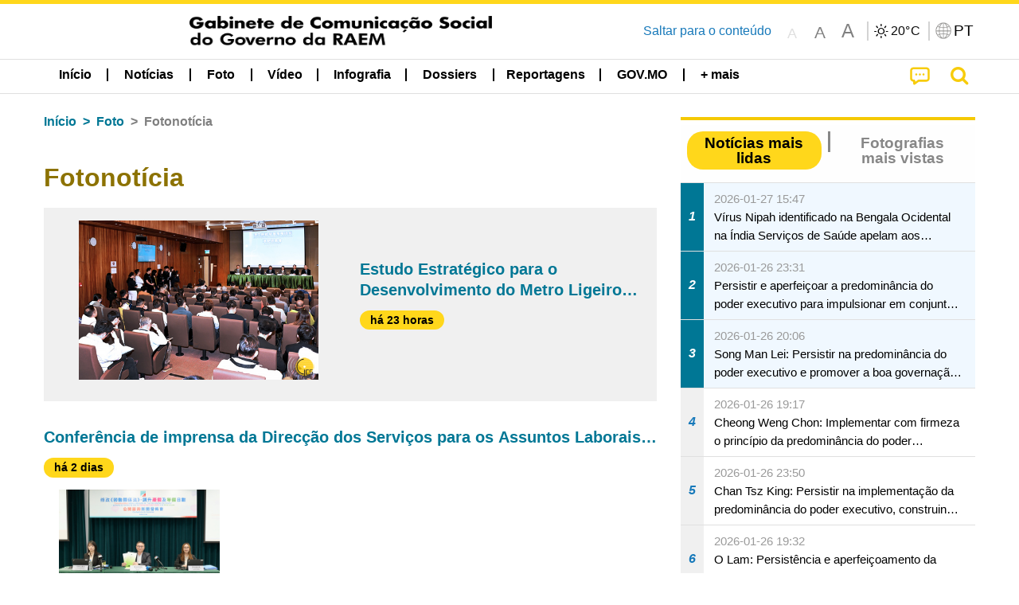

--- FILE ---
content_type: text/html;charset=UTF-8
request_url: https://www.gcs.gov.mo/news/list/pt/gallery/Fotonot%C3%ADcia;jsessionid=50F10F9F2C902E4A1470B18CD071519B.app12?0
body_size: 28059
content:
<!DOCTYPE html>
<html prefix="og: http://ogp.me/ns#" lang="pt" xml:lang="pt" itemscope="" itemtype="http://schema.org/WebPage">
<head><meta name="charset" content="UTF-8" />
<script type="text/javascript" src="../../../wicket/resource/org.apache.wicket.Application/js/jquery/3.6.1/jquery-ver-9C4C522636859B8A7284CCD5CAFD73D1.js"></script>
<script type="text/javascript" src="../../../wicket/resource/org.apache.wicket.ajax.AbstractDefaultAjaxBehavior/res/js/wicket-ajax-jquery-ver-8CD946166F47E5DD4EADD165939FF57D.js"></script>
<script type="text/javascript">
/*<![CDATA[*/
Wicket.Event.add(window, "domready", function(event) {  new Waypoint.Infinite({	element: $('#id11')[0], items: ' .infiniteBody .infiniteItem',  more: ' .infiniteNext.nextItems',  moreContainer: ' .infiniteNext',  ajaxBaseURL: 'list/pt/gallery/Fotonot%C3%ADcia?0',  loadingClass: 'infiniteLoadingSpinner', isLoadOnScroll: false,  onBeforePageLoad: $.noop,  onAfterPageLoad: $.noop});;});
/*]]>*/
</script>
<link rel="stylesheet" type="text/css" href="../../../wicket/resource/local.gcs.shareLib.wicket.errDecorator.ToastrErrorDecoratorHandler/toastr-ver-00B6B0A8284AF38B52631E3AF6FBBF54.css" />
<script type="text/javascript" src="../../../wicket/resource/local.gcs.shareLib.wicket.errDecorator.ToastrErrorDecoratorHandler/toastr-ver-199B87B3C359B8DA31FDBB9A2E2F92C2.js"></script>

	<style id="local-gcs-news-ui-component-PinnedSectionPanel-0">
/*<![CDATA[*/

.pinnedContainer {
	width: 100%;
	/*     background: #0181c8; */
	padding: 1.2rem;
	/*     border-bottom: 1px solid white; */
}

.pinnedSection {
	color: white;
	font-size: 1.5rem;
	font-weight: bolder;
	background: #ffd71b;
	margin: 0;
	will-change: filter;
	/* -webkit-filter: drop-shadow(0px -6px 8px black); */
	box-shadow: 0 5px 10px -6px black;
}

.urgesIcon, .urgesTitle, .pinnedSection {
	/* 	text-align: center; */

}

.urgesTitle {
	color: #ffd71b;
	font-size: 1.5rem;
	font-weight: bolder;
}

.urgesIcon {
	color: #ffd71b;
	font-size: 1.5rem;
	font-weight: bolder;
	margin-top: 1.2rem;
	max-width: 57rem;
	justify-content: space-evenly;
}

.urgesIcon img {
	border-radius: 15%;
}

.urgesIcon a {
	max-width: 11%;
	margin-top: 0.5rem;
}

.urgesIcon legend {
	width: 100%;
	border-bottom: 1px solid #ffd71b;
}

.togglePinnedBtn {
	color: black;
	background-color: #ffd71b;
	float: left;
	font-size: 1rem;
	padding: .4rem 1.5rem;
	font-weight: bolder;
	border-bottom-left-radius: 2rem;
	border-bottom-right-radius: 2rem;
    position: absolute;
    bottom: -2rem;
    box-shadow: 3px 5px 10px -6px black;
}

.closed .togglePinnedBtn{
	box-shadow: unset;
}

.togglePinnedBtn img{
	width: 1.3rem;
    margin-right: 0.5rem;
}

.togglePinnedBtn img{
    transform: rotate(180deg);

}

.closed .togglePinnedBtn img{
    transform: unset;

}

.urgesClose, .urgesOpen {
	margin-right: 0.3rem;
}

.togglePinnedBtn .fa-angle-double-up {
	font-size: 1.5rem;
}

.pinnedCell {
	position: absolute;
	/* 	-webkit-filter: drop-shadow(-7px 7px 0.8rem #686868); */
}

.closed .fa-angle-double-up {
	transform: rotate(180deg);
}

.closed .urgesClose {
	display: none;
}

.urgesOpen {
	display: none;
}

.closed .urgesOpen {
	display: inline-block;
}

.closed.pinnedSection {
	-webkit-filter: unset;
	box-shadow: unset;
}

.textLinksContainer {
    width: 100%;
    margin: 0 auto 0 auto;
    font-size: 1.15rem;
    padding-top: 0.5rem;
    padding-bottom: 0.5rem;
}

.textLinksContainer a {
    color: #333136;
    padding-left: 1.2rem;
    margin-left: 1rem;
    margin-right: 1rem;
    position: relative;
    margin-top: 0.5rem;
    margin-bottom: 0.5rem;
}

.textLinksContainer a:hover, .textLinksContainer a:focus {
    color: black;
}

.textLinksContainer a:before {
    content: '';
    height: 9px;
    width: 9px;
    background-color: #333136;
    display: flex;
    position: absolute;
    top: calc(50% - 5px);
    left: 0;
}

.textLinksContainer a div {
    text-decoration: underline;
    text-decoration-color: #b1962b;
    line-height: 1;
}

.urgeMsg {
	font-weight:normal;
	font-size: 1.8rem;
	max-width: 100% /* line-heihgt:1.2; */
}

.pinnedTitle {
	display: block;
	font-size: 1.5rem;
	font-weight: bolder;
	padding:1rem 0;
	min-height: 1rem;
	background: linear-gradient(180deg, transparent calc(50% - 1px), black calc(50%), transparent calc(50% + 1px));
}

.pinnedTitle>* {
	background-color: #ffd71b;
	padding-left: 1rem;
	padding-right: 1rem;
}

.pinnedTopicLink {
	border: 2px black solid;
    border-radius: 10px;
    background:none;
    max-height:5rem;
    color:black;
    overflow: hidden;
    margin:0.8rem 0.3rem;
    line-height: 1;
    min-height: 3.8rem;
}

.pinnedInfoContainer a.bright.pinnedTopicLink {
	background: #1882da;
    border: none;
    color: white;

}

.togglePinnedBtnContainer{
	margin: auto;
	max-width: 80rem;
}

.pinnedContainer {
    background-color: #ffd71b;
    color: black;
    text-align: center;
}

.pinnedSlick {
	position: relative;
	max-width: 100%;
}

.pinnedLinkContainer {
	padding-top: .5rem;
    justify-content: space-evenly;
}

.pinnedContainer {
	padding:2rem;
}

.pinnedTitle{color:black}
.urgesIcon{color:black}
.urgesIconTitle{color:black}

@media screen and (max-width: 39.9375em) {
	.urgesIcon a {
		max-width: 22.5%;
	}

	.pinnedSection {
		font-size: 1.3rem;
	}

	.pinnedSection {
	    margin:0;
	}
}

@media print, screen and (min-width: 40em){
	.ncvTopic.grid-margin-x > .medium-4 {
	    width: calc(33.33333% - 0.6rem);
	}
}


/*]]>*/
</style>

		<style id="local-gcs-news-ui-component-FontSizeBtnPanel-0">
/*<![CDATA[*/

			.fontSize {
			    display: flex;
			    flex-wrap: nowrap;
			    -webkit-box-align: stretch;
			    -webkit-align-items: stretch;
			    -ms-flex-align: stretch;
			    align-items: stretch;
			}
			
			.fontSize .a {
				margin-right: 0.6rem;
			}
			
			.SFont, .SFont:hover, .MFont, .LFont, .SFont:focus, .MFont:focus, .LFont:focus{
				color: gray;
				width: 2rem;
				border-radius: 15%;
			    padding: 0.15rem 0;
			}
			
			 html.Medium .SFont:hover, html.Large .SFont:hover, .MFont:hover, .LFont:hover{
				color: gray;
			    border: 1px solid #facf04;
			}
			
			.SFont:hover, html.Medium .MFont:hover, html.Large .LFont:hover{
				border: unset;
			}
			
			.MFont span{
				font-size: 1.3rem;
				line-height: 1;
			}
			
			.SFont span{
				font-size: 1.1rem;
				line-height: 1;
			}
			
			.LFont span{
				font-size: 1.5rem;
				line-height: 1;
			}
			
		
/*]]>*/
</style>
	<link rel="stylesheet" type="text/css" href="../../../wicket/resource/local.gcs.news.ui.component.FontSizeBtnPanel/FontSizeBtnPanel-ver-61E0FE4AE7962D50382FAB7934E075DA.css" />
<script type="text/javascript" src="../../../wicket/resource/local.gcs.news.ui.component.FontSizeBtnPanel/FontSizeBtnPanel-ver-C12C310FF12B95AF97D5DA5DF2482918.js"></script>
<link rel="stylesheet" type="text/css" href="../../../wicket/resource/local.gcs.news.ui.component.URLLocaleSelectionDropdownPanel/URLLocaleSelectionDropdownPanel-ver-9C0ED763CA4D908155ED221D683B55B8.css" />
<link rel="stylesheet" type="text/css" href="../../../wicket/resource/local.gcs.news.ui.component.DropDownMenuPanel/DropDownMenuPanel-ver-B1DC3C4061B8156258D1B8FB8615EF0C.css" />

		<script id="local-gcs-news-ui-component-HeaderPanel-0">
/*<![CDATA[*/

			function jumpToContentSection(_selector){
				$('html, body').animate({scrollTop:$(_selector).offset().top}, 800);
				$(_selector).find("a[href]:not([tabindex='-1']),area[href]:not([tabindex='-1']),input:not([disabled]):not([tabindex='-1']),select:not([disabled]):not([tabindex='-1']),textarea:not([disabled]):not([tabindex='-1']),button:not([disabled]):not([tabindex='-1']),iframe:not([tabindex='-1']),[tabindex]:not([tabindex='-1']),[contentEditable=true]:not([tabindex='-1'])").eq(0).focus();
			}
		
/*]]>*/
</script>
	<link rel="stylesheet" type="text/css" href="../../../wicket/resource/local.gcs.news.ui.component.HeaderPanel/HeaderPanel-ver-C2B4AD30BAB3EFEF50A311A71459F8B9.css" />
<link rel="stylesheet" type="text/css" href="../../../css/rainstorm_font/rainstorm.css" />
<link rel="stylesheet" type="text/css" href="../../../wicket/resource/local.gcs.shareLib.wicket.locale.LocaleSelectionPanel/LocaleSelectionPanel-ver-47C1D0488F0B0A70BA93814AAECFCCC6.css" />
<style type="text/css" id="severeWeather">
@font-face { font-family: 'msar-typhoon-signal';src:url('../../../wicket/resource/org.apache.wicket.Application/fonts/typhoon/msar-typhoon-signal-ver-2689C55CA8D469E021CC7DED059A7651.eot');src:url('../../../wicket/resource/org.apache.wicket.Application/fonts/typhoon/msar-typhoon-signal-ver-2689C55CA8D469E021CC7DED059A7651.eot?#iefix') format('embedded-opentype'),url('../../../wicket/resource/org.apache.wicket.Application/fonts/typhoon/msar-typhoon-signal-ver-275C9146AF49200DCA46C76CBEEA4C5B.woff') format('woff'),url('../../../wicket/resource/org.apache.wicket.Application/fonts/typhoon/msar-typhoon-signal-ver-808F163E17664B4DB92975BBEABB8255.ttf') format('truetype'),url('../../../wicket/resource/org.apache.wicket.Application/fonts/typhoon/msar-typhoon-signal-ver-473F3018D3D439EBD84DA8BADC106CF2.svg#msar-typhoon-signal') format('svg');font-weight: normal;font-style: normal;}@font-face {font-family:'msar-stormsurge';src:url('../../../wicket/resource/org.apache.wicket.Application/fonts/stormsurge/msar-stormsurge-ver-766D97DE1782425F6322F529BF1E9043.eot');src:url('../../../wicket/resource/org.apache.wicket.Application/fonts/stormsurge/msar-stormsurge-ver-766D97DE1782425F6322F529BF1E9043.eot?#iefix') format('embedded-opentype'),url('../../../wicket/resource/org.apache.wicket.Application/fonts/stormsurge/msar-stormsurge-ver-09F21A046D0EC191F20A2C8013D18A5B.woff') format('woff'),url('../../../wicket/resource/org.apache.wicket.Application/fonts/stormsurge/msar-stormsurge-ver-6B4F1C29E0F0E2AB99C6E0A2AC69B9E2.ttf') format('truetype'),url('../../../wicket/resource/org.apache.wicket.Application/fonts/stormsurge/msar-stormsurge-ver-7BDE892848C1CBB25AC5240EEC6068DB.svg#msar-stormsurge') format('svg');font-weight: normal;font-style: normal;}</style>
<script type="text/javascript" src="../../../js/HeaderPanel.js"></script>
<script type="text/javascript" src="../../../wicket/resource/local.gcs.news.ui.component.HeaderPanel/SevereWeatherRollPanel-ver-37C21745BEE40FC7A0B344F3C1487A93.js"></script>
<script type="text/javascript" src="../../../wicket/resource/local.gcs.news.ui.component.HeaderPanel/WCAGDisclosureNav-ver-5D7403CE59AFD24790039FBA6AAEDF89.js"></script>

	<style id="local-gcs-news-ui-component-AppDownloadsPanel-0">
/*<![CDATA[*/

.iLink {
	width: 20%;
/* 	height: 30%; */
	height: 100%;
	position:absolute;
	display: block;
}

.r1 {
	top: 10%;
	top: 0%;
}
.r2 {
	top: 60%;
}
.c1 {
	right: 53%;
}
.c2 {
	right: 30%;
}
.c3 {
	right: 5%;
}


/*]]>*/
</style>

		<style id="local-gcs-news-ui-component-FooterPanel-0">
/*<![CDATA[*/




/*]]>*/
</style>
	<link rel="stylesheet" type="text/css" href="../../../wicket/resource/local.gcs.news.ui.component.FooterPanel/FooterPanel-ver-C23780B6F02D277F794FA8A04C13D036.css" />
<script type="text/javascript" src="../../../js/SubscriptionPanel.js"></script>
<link rel="stylesheet" type="text/css" href="../../../wicket/resource/local.gcs.news.ui.component.SubscriptionPanel/SubscriptionPanel-ver-7F2DF3442BA23244C19D02AC1090E137.css" />

	<script id="local-gcs-news-ui-component-SharePanel-0">
/*<![CDATA[*/

		function fallbackCopyTextToClipboard(text) {
			var textArea = document.createElement("textarea");
			textArea.value = text;
			document.body.appendChild(textArea);
			textArea.focus();
			textArea.select();

			try {
				var successful = document.execCommand("copy");
				var msg = successful ? "successful" : "unsuccessful";
				console.log("Fallback: Copying text command was " + msg);
			} catch (err) {
				console.error("Fallback: Oops, unable to copy", err);
			}

			document.body.removeChild(textArea);
		}

		function copyTextToClipboard(text) {
			if (!navigator.clipboard) {
				fallbackCopyTextToClipboard(text);
				return;
			}
			navigator.clipboard.writeText(text).then(function() {
				console.log("Async: Copying to clipboard was successful!");
			}, function(err) {
				console.error("Async: Could not copy text: ", err);
			});
		}

		
		function copyLink() {
			copyTextToClipboard($('.a2a_kit.sharePanelShow').attr('data-a2a-url'));
			setTimeout(function() {
				$('#copyDone').foundation('close');
			}, 2000);
		};
	
/*]]>*/
</script>
<link rel="stylesheet" type="text/css" href="../../../wicket/resource/local.gcs.news.ui.component.SharePanel/SharePanel-ver-EE0F4905B75B96405990C97159C9FA3A.css" />
<script type="text/javascript" src="../../../js/addtoany/page.js"></script>
<script type="text/javascript" id="SharePanel">
/*<![CDATA[*/
function updateSharePanel(url, caption, shareLoggerUrl){$('.sharePanel .sharePanelShow').attr('data-a2a-url', url);$('.sharePanel .sharePanelShow').attr('data-a2a-title', caption);$('.sharePanel .sharePanelShow').attr('data-logurl', shareLoggerUrl);$('#shareModal').foundation('open');}
/*]]>*/
</script>
<style type="text/css" id="SharePanel_tgcss">
.a2a_s_telegram::before{content: url(../../../img/icons22/SVG/icon_tg.svg);}</style>
<link rel="stylesheet" type="text/css" href="../../../wicket/resource/local.gcs.news.ui.component.HotNewsPanel/HotNewsPanel-ver-B0624A5073753B20DE05F7650E8EE9A1.css" />
<script type="text/javascript" src="../../../wicket/resource/local.gcs.shareLib.wicket.common.JQueryLazyLoadImageBehavior/jquery.lazyload-ver-F35BAD2245519FD941DFD85C66578B11.js"></script>

	<style id="local-gcs-news-ui-component-HotGalleryPanel-0">
/*<![CDATA[*/

.box75 .galleryThumbnail {
	margin: 5%;
	border: 2px white solid;
	position: absolute;
	top: 0;
	max-height: 75%;
	justify-content: center;
	width: 90%;
	object-fit: cover;
}
.hotGalleryListView{padding:0.5rem 0}

.hotGalleryFirstCaption {
	padding-left:3%;
	padding-right:1.5%;
	padding-top:8%;
	max-height:100%
}

@media screen and (max-width: 39.9375em) {
	.hotGalleryFirstCaption {
		padding-top:6.6%;
	}
}


/*]]>*/
</style>
<link rel="stylesheet" type="text/css" href="../../../wicket/resource/local.gcs.news.ui.component.HotGalleryPanel/HotNewsPanel-ver-B0624A5073753B20DE05F7650E8EE9A1.css" />

	<style id="local-gcs-news-ui-component-HotInfoPanel-0">
/*<![CDATA[*/

.hotInfoPanel{padding: 0.5rem 0;}
.hotInfoPanel .tabs-panel{background:white!important}
.hotInfoPanel .tabs-panel{padding:0}
.hotInfoPanel.tabs-content,.hotInfoPanel.tabs{border:none}	
.hotInfoPanel .tabs-title > a:focus, .hotInfoPanel .tabs-title > a[aria-selected='true'] {
	background: #ffd71b;
	color:black;
	border-radius: 20px;
	margin:0 0.5rem;
	
}
.hotInfoPanel .tabs-title > a {
    font-size: 1.2rem;
    color: #878787;
    font-weight: bolder;
    padding:0.3rem 1rem;
/* 	margin:0.5rem 0; */
}

.hotInfoPanel .tabs-title{max-width:50%}
.hotInfoPanel .infoLead{display:none}

/*]]>*/
</style>

		<style id="local-gcs-news-ui-slider-CyclePanel-0">
/*<![CDATA[*/


/*]]>*/
</style>
	
	<style id="local-gcs-news-ui-slider-TopicsCyclePanel-0">
/*<![CDATA[*/

.cycleSlider.topicsItemContainer {
	margin-bottom: 0rem;
	height: 20rem;
}
.topicsSlide>div{
	margin:0 0.5rem;
	padding:1rem 0;
	border-bottom: 1px solid lightgray;
}

.topicsSlide .newsTopicsSubject{
	color:black!important;
}

.topicsCycle .infoLead{
	font-size: 1.2rem;
    font-weight: bolder;
    padding: 0.3rem 1rem;
}

/*]]>*/
</style>
<link rel="stylesheet" type="text/css" href="../../../wicket/resource/local.gcs.news.ui.slider.CyclePanel/CyclePanel-ver-3EF8E7D493F9B1738A5CBBB8E4079CB7.css" />
<script type="text/javascript" id="js.jquery-cycle" src="https://cdnjs.cloudflare.com/ajax/libs/jquery.cycle2/2.1.6/jquery.cycle2.min.js" crossOrigin="anonymous" integrity="sha384-gh5RtRwMvDmzWU1efMWsMIObvslAvJ8rg8+96kQbDXaWEbFMlqwMwyhouylJpclD"></script>
<script type="text/javascript" src="../../../wicket/resource/local.gcs.news.ui.slider.CyclePanel/CyclePanel-ver-11F82157120EFCEE25D96BF3E22B3F80.js"></script>
<link rel="stylesheet" type="text/css" href="../../../wicket/resource/local.gcs.news.ui.slider.TopicsCyclePanel/TopicsCyclePanel-ver-46216C9AB92FB693E2E12FCE0BDC6C91.css" />

	<style id="local-gcs-news-ui-slider-PromotionCyclePanel-0">
/*<![CDATA[*/

		.promotionCycle .infoLead{
			font-size: 1.2rem;
			font-weight: bolder;
			padding: 0.3rem 1rem;
		}
	
/*]]>*/
</style>
<link rel="stylesheet" type="text/css" href="../../../wicket/resource/local.gcs.news.ui.slider.PromotionCyclePanel/PromotionCyclePanel-ver-8A3660CC9BCC41568DC71B2B0056FB44.css" />
<link rel="stylesheet" type="text/css" href="../../../wicket/resource/local.gcs.news.ui.component.Navigator/Navigator-ver-9A470930E21C7390885B0AE426E8B741.css" />

		<style id="local-gcs-news-ui-component-ListModeSwitchButtonPanel-0">
/*<![CDATA[*/

		
/*]]>*/
</style>
	<link rel="stylesheet" type="text/css" href="../../../wicket/resource/local.gcs.news.ui.component.ListModeSwitchButtonPanel/ListModeSwitchButtonPanel-ver-6467F000A66FC52C9E595A4A281EF453.css" />
<script type="text/javascript" id="wicket-ajax-base-url">
/*<![CDATA[*/
Wicket.Ajax.baseUrl="list/pt/gallery/Fotonot%C3%ADcia?0";
/*]]>*/
</script>
<script type="text/javascript" src="../../../wicket/resource/local.gcs.news.ui.component.TimeAgoPanel/timeago.min-ver-64148F39FD47770B426F9637AB411274.js"></script>
<script type="text/javascript" src="../../../wicket/resource/local.gcs.news.ui.component.TimeAgoPanel/timeagoInit-ver-98C3202783D18786EB5E996267998AA6.js"></script>
<link rel="stylesheet" type="text/css" href="../../../wicket/resource/local.gcs.news.ui.component.BaseInfoPanel/BaseInfoPanel-ver-4C0DA2ABB9005F09587E121F3CD9253D.css" />
<link rel="stylesheet" type="text/css" href="../../../js/slick/slick-theme.css" />
<link rel="stylesheet" type="text/css" href="../../../js/slick/slick.css" />
<script type="text/javascript" src="../../../js/slick/slick.js"></script>

	<style id="local-gcs-news-ui-component-InfiniteDataView-0">
/*<![CDATA[*/

@keyframes infiniteLoadingSpinner {
	to {transform: rotate(360deg);
}

}
.infiniteDataView {
	position: relative;
}

.infiniteLoadingSpinner:after {
	content: '';
	box-sizing: border-box;
	position: absolute;
	left: 50%;
	width: 1.5em;
	height: 1.5em;
	border-radius: 50%;
	border: 0.2em solid #ccc;
	border-top-color: #f4c904;
	animation: infiniteLoadingSpinner .6s linear infinite;
}

.infiniteBody {
	border-color: #e6e6e6;
	border-left: 0px;
	border-right: 0px;
}

.infiniteItem {
	border-color: #e6e6e6 !important;
}

.infiniteNext {
	border-left: 0px;
	border-right: 0px;
	padding: 0.5rem;
}

.infiniteNext.nextItems span {
	cursor: pointer;
	color: #5dade2;
	/* 				    width: max-content; */
	/* 				    font-size: 1rem; */
	/* 				    margin: 0 auto; */
	/* 				    font-weight: bolder; */
}

/*]]>*/
</style>
<script type="text/javascript" src="../../../wicket/resource/local.gcs.news.ui.component.InfiniteDataView/jquery.waypoints-ver-79E006D0A91515A94802E45CC90466D4.js"></script>
<script type="text/javascript" src="../../../wicket/resource/local.gcs.news.ui.component.InfiniteDataView/infinite.wicket-ver-3832CFF76CA70918558FD11051154E62.js"></script>

<style id="local-gcs-news-ui-component-InfiniteListPanel-0">
/*<![CDATA[*/


	.mobileNewsList div .deptLabel {
		color: #808080;
	    font-size: 0.95rem;
	}
	
	.mobileNewsList div .render_timeago_css {
		color: black;
	    padding: 0.3rem 0.8rem;
	    border-radius: 15px;
	    background-color: #ffd71b;
	    line-height: 1;
	    font-size: 0.85rem;
	}
	
	.mobileNewsList .infoSubjectContainer * {
	    font-weight: bold;
	}
	
	

/*]]>*/
</style>
<link rel="stylesheet" type="text/css" href="../../../wicket/resource/local.gcs.news.ui.component.InfiniteListPanel/InfiniteListPanel-ver-64D1E285FA43B267FDF31C187D4B72D1.css" />

<meta name="apple-mobile-web-app-capable" content="no">
<meta name="mobile-web-app-capable" content="yes">
<title>NEWS GOV-MO</title>
<meta name="viewport" content="width=device-width,initial-scale=1.0" />
<link rel="stylesheet" type="text/css" href="../../../css/font-awesome/css/font-awesome.min.css" />
<link rel="stylesheet" type="text/css" href="https://cdnjs.cloudflare.com/ajax/libs/foundation/6.7.5/css/foundation.css" media="all" crossOrigin="anonymous" integrity="sha384-Dau/zVhBb31/x9iiUiK17t6SnljnMFglPtv7iiMFySVF/QS9rvQO5BvoSAB6dAbT" />
<link rel="stylesheet" type="text/css" href="https://cdnjs.cloudflare.com/ajax/libs/foundicons/3.0.0/foundation-icons.css" media="all" crossOrigin="anonymous" integrity="sha384-kPtoyGXH53LPYu4uzFVNhdgIdlOIG/v3jWToR9O43Al7jMR1G23S5YF/xWTbA+I4" />
<link rel="stylesheet" type="text/css" href="https://cdnjs.cloudflare.com/ajax/libs/motion-ui/1.2.2/motion-ui.css" media="all" crossOrigin="anonymous" integrity="sha384-ejYpiU7KiNuu0ClqU2MoWZ5NwmGmbXUQK6132wRjdhh3/Bl5HPOOoG1Ji4v2Ya7S" />
<link rel="stylesheet" type="text/css" href="../../../css/weather-icons-master/css/weather-icons.min.css" />
<link rel="stylesheet" type="text/css" href="../../../wicket/resource/local.gcs.news.ui.BasePage/BaseStyle-ver-A1883211F9F43BA60A3DED10F3A75A24.css" />
<script type="text/javascript" id="js.js-cookie" src="https://cdnjs.cloudflare.com/ajax/libs/js-cookie/2.2.1/js.cookie.min.js" crossOrigin="anonymous" integrity="sha384-eITc5AorI6xzkW7XunGaNrcA0l6qrU/kA/mOhLQOC5thAzlHSClQTOecyzGK6QXK"></script>
<script type="text/javascript" id="js.foundation" src="https://cdnjs.cloudflare.com/ajax/libs/foundation/6.7.5/js/foundation.min.js" crossOrigin="anonymous" integrity="sha384-tNxCYJzHKwvsthxzcjUC+grZ0NkGrPQ25FSOJdeYuU4feE6yay2ly843Ntnn9oR9"></script>
<script type="text/javascript" id="js.jquery-mark" src="https://cdnjs.cloudflare.com/ajax/libs/mark.js/8.11.1/jquery.mark.min.js" crossOrigin="anonymous" integrity="sha384-iqnguDoMujGknA4B5Jk7pbSn7sb7M8Tc0zVsTNQXm629Xx00jGEpD9TsZXbfNjKO"></script>
<script type="text/javascript" src="../../../wicket/resource/local.gcs.news.ui.BasePage/scrollTop-ver-0DB0BEEB4D555C3AA74A8B756A7E4522.js"></script>
<meta property="og:image" content="https://www.gcs.gov.mo/img/appIcon/newsIcon3_296x296.png" />
<meta itemprop="image" content="https://www.gcs.gov.mo/img/appIcon/newsIcon3_296x296.png" />
<meta property="og:site_name" content="Gabinete de Comunicação Social do Governo da RAEM" />
<meta property="og:title" content="Gabinete de Comunicação Social do Governo da RAEM" />
<meta itemprop="name" content="Gabinete de Comunicação Social do Governo da RAEM" />
<meta property="og:type" content="website" />
<meta property="og:url" content="https://www.gcs.gov.mo/" />
<meta property="og:locale" content="pt_pt" />
<link rel="stylesheet" type="text/css" href="../../../wicket/resource/local.gcs.news.ui.HeaderFooterLayout/v22-ver-3B87830C74C6C76BDCDB5B01FB4EA504.css" />
<script type="text/javascript" id="add_lang_function">
/*<![CDATA[*/
function addLangClass() {var lang='zh-hant'; var path = window.location.pathname; if (path.includes('/pt;') || path.includes('/pt/') || path.endsWith('/pt')) lang = 'pt'; else if (path.includes('/en;') || path.includes('/en/') || path.endsWith('/en')) lang='en'; else if (path.includes('/zh-hans;')||path.includes('/zh-hans/')||path.endsWith('/zh-hans')) lang='zh-hans';$('body').addClass(lang);}
/*]]>*/
</script>
<link rel="stylesheet" type="text/css" href="../../../wicket/resource/local.gcs.news.ui.AsideLayout/AsideLayout-ver-FEF36A6EEC28590DFD434AC9D5267816.css" />
<link rel="stylesheet" type="text/css" href="../../../wicket/resource/local.gcs.news.ui.BaseShowPage/BaseShowPage-ver-0258BED4C6859AC00B6881E1F9D27911.css" />
<script type="text/javascript" src="../../../wicket/resource/local.gcs.news.ui.BaseShowPage/BaseShowPage-ver-4C2E910D8BB8B517F2A321447DD492BA.js"></script>
<link rel="stylesheet" type="text/css" href="../../../wicket/resource/local.gcs.news.ui.ListPage/ListPage-ver-A196715B496177CC3BCF1E5249F7E1BB.css" />
<script type="text/javascript" src="../../../wicket/resource/local.gcs.news.ui.ListPage/promotionListSlick-ver-7EB15D1499F7599714641A1C0267E021.js"></script>
<link rel="apple-touch-icon" href="../../../img/appIcon/newsIcon3.png" />
<link rel="apple-touch-icon" href="../../../img/appIcon/newsIcon3_152x152.png" sizes="152x152" />
<link rel="apple-touch-icon" href="../../../img/appIcon/newsIcon3_167x167.png" sizes="167x167" />
<link rel="apple-touch-icon" href="../../../img/appIcon/newsIcon3_180x180.png" sizes="180x180" />
<link rel="apple-touch-icon-precomposed" href="../../../img/appIcon/newsIcon3_192x192.png" sizes="192x192" />
<link rel="shortcut icon" href="../../../img/appIcon/newsIcon3_128x128.png" sizes="128x128" />
<link rel="shortcut icon" href="../../../img/appIcon/newsIcon3_192x192.png" sizes="192x192" />
<meta name="apple-itunes-app" content="app-id=806002811" />
<link rel="stylesheet" type="text/css" href="../../../wicket/resource/local.gcs.nbs.ui.component.PNotifyWebSocketBehavior/pnotify.custom.min-ver-B6429C8A5A42C1C829232CD9BD8F00D1.css" />
<script type="text/javascript" src="../../../wicket/resource/local.gcs.nbs.ui.component.PNotifyWebSocketBehavior/pnotify.custom.min-ver-A44A20D89EE955AC4BB8D2FE48EC3039.js"></script>
<script type="text/javascript" src="../../../wicket/resource/local.gcs.news.ui.component.WSSBehavior/WSSBehavior-ver-1466187727C625CBF1C76E0729681422.js"></script>
<script type="text/javascript">
/*<![CDATA[*/
Wicket.Event.add(window, "domready", function(event) { 
toastr.options = {'closeButton': true,'debug': false,'newestOnTop': false,'progressBar': false,'positionClass': 'toast-top-right','preventDuplicates': false,'onclick': null,'showDuration': '300','hideDuration': '1000','timeOut': '5000','extendedTimeOut': '1000','showEasing': 'swing','hideEasing': 'linear','showMethod': 'fadeIn','hideMethod': 'fadeOut'};
updateFontSize(Cookies.get('fontSize'));;
updateWeather('https://gcloud.gcs.gov.mo/meteo/live/weather.json','https://gcloud.gcs.gov.mo/meteo/live/schoolsuspension.json','pt','Info especial');;
const hideWeatherWhenSmall = (changes, observer) => { changes.forEach(change => { if (change.intersectionRatio === 0 && window.screen.width <= 640) { hideSevereWeatherPanel();console.log('test');} });};const observerOpts = { root: null, rootMargin: '0px', threshold: [0, 1]};const observer = new IntersectionObserver(hideWeatherWhenSmall, observerOpts);const weatherContentElements = document.querySelectorAll('#severeWeatherPanelContainer');weatherContentElements.forEach(el => observer.observe(el));;
new DisclosureNav(document.querySelectorAll('#main-menu')[0], '' ,'.dropdownArea');;
setWebappURL('../../../');
$(".jq_lazyloadimg").lazyload();;
iniCycle({ "slider": "#test .cycleSlider", "pagerActiveClass": "active", "slides": ".slide", "fx": "scrollHorz", "autoHeight": 1, "pagerTemplate": "", "pager": "#test .cycle-pager", "swipe": true, "timeout": 5000 });;
iniCycle({ "slider": "#id5 .cycleSlider", "pagerActiveClass": "active", "slides": ".slide", "fx": "scrollHorz", "autoHeight": "362:92", "pagerTemplate": "", "pager": "#id5 .cycle-pager", "swipe": true, "timeout": 5000 });;
Wicket.Event.add('id6', 'click', function(event) { var win = this.ownerDocument.defaultView || this.ownerDocument.parentWindow; if (win == window) { window.location.href='./;jsessionid=50F10F9F2C902E4A1470B18CD071519B.app12'; } ;return false;});;
timeagoInit('.render_timeago_css.not_render', 'pt', 48);
$('#id7 .variable').not('.slick-initialized').slick({infinite:false, arrows:false, variableWidth:true, lazyLoad:'progressive',responsive:[{breakpoint: 640, settings:{slidesToShow:1.003, variableWidth:false}},]});$('#id7 .slickFocus').not('.slick-initialized').slick({dots: false, infinite: false, arrows: false});;
$('#id8 .variable').not('.slick-initialized').slick({infinite:false, arrows:false, variableWidth:true, lazyLoad:'progressive',responsive:[{breakpoint: 640, settings:{slidesToShow:1.003, variableWidth:false}},]});$('#id8 .slickFocus').not('.slick-initialized').slick({dots: false, infinite: false, arrows: false});;
$('#id9 .variable').not('.slick-initialized').slick({infinite:false, arrows:false, variableWidth:true, lazyLoad:'progressive',responsive:[{breakpoint: 640, settings:{slidesToShow:1.003, variableWidth:false}},]});$('#id9 .slickFocus').not('.slick-initialized').slick({dots: false, infinite: false, arrows: false});;
$('#ida .variable').not('.slick-initialized').slick({infinite:false, arrows:false, variableWidth:true, lazyLoad:'progressive',responsive:[{breakpoint: 640, settings:{slidesToShow:1.003, variableWidth:false}},]});$('#ida .slickFocus').not('.slick-initialized').slick({dots: true, infinite: false, arrows: false});;
$('#idb .variable').not('.slick-initialized').slick({infinite:false, arrows:false, variableWidth:true, lazyLoad:'progressive',responsive:[{breakpoint: 640, settings:{slidesToShow:1.003, variableWidth:false}},]});$('#idb .slickFocus').not('.slick-initialized').slick({dots: true, infinite: false, arrows: false});;
$('#idc .variable').not('.slick-initialized').slick({infinite:false, arrows:false, variableWidth:true, lazyLoad:'progressive',responsive:[{breakpoint: 640, settings:{slidesToShow:1.003, variableWidth:false}},]});$('#idc .slickFocus').not('.slick-initialized').slick({dots: true, infinite: false, arrows: false});;
$('#idd .variable').not('.slick-initialized').slick({infinite:false, arrows:false, variableWidth:true, lazyLoad:'progressive',responsive:[{breakpoint: 640, settings:{slidesToShow:1.003, variableWidth:false}},]});$('#idd .slickFocus').not('.slick-initialized').slick({dots: true, infinite: false, arrows: false});;
$('#ide .variable').not('.slick-initialized').slick({infinite:false, arrows:false, variableWidth:true, lazyLoad:'progressive',responsive:[{breakpoint: 640, settings:{slidesToShow:1.003, variableWidth:false}},]});$('#ide .slickFocus').not('.slick-initialized').slick({dots: false, infinite: false, arrows: false});;
$('#idf .variable').not('.slick-initialized').slick({infinite:false, arrows:false, variableWidth:true, lazyLoad:'progressive',responsive:[{breakpoint: 640, settings:{slidesToShow:1.003, variableWidth:false}},]});$('#idf .slickFocus').not('.slick-initialized').slick({dots: true, infinite: false, arrows: false});;
$('#id10 .variable').not('.slick-initialized').slick({infinite:false, arrows:false, variableWidth:true, lazyLoad:'progressive',responsive:[{breakpoint: 640, settings:{slidesToShow:1.003, variableWidth:false}},]});$('#id10 .slickFocus').not('.slick-initialized').slick({dots: false, infinite: false, arrows: false});;
$(document).foundation();;
if(('standalone' in window.navigator) && window.navigator.standalone){var noddy, remotes = false;document.addEventListener('click', function(event) {noddy = event.target;while(noddy.nodeName !== 'A' && noddy.nodeName !== 'HTML') { noddy = noddy.parentNode;}if('href' in noddy && noddy.href.indexOf('http') !== -1 && (noddy.href.indexOf(document.location.host) !== -1 || remotes)){event.preventDefault();document.location.href = noddy.href;}},false);};
$('.ouroMask').hide();;
addLangClass();;
resizeDateRangeBar();
$( '.baseContent' ).each(function() {
	if($( this ).getLines() > 3)
   $( this ).addClass('fade');
});
;
initWSS('wss://www.gcs.gov.mo/news/wicket/websocket/pt', { 'text_escape':false, 'delay':10000, 'styling':'brighttheme', 'min_height':'16px', 'width':'300px', 'icon':true, 'addclass':'', 'title_escape':false });
Wicket.Event.publish(Wicket.Event.Topic.AJAX_HANDLERS_BOUND);
;});
/*]]>*/
</script>
</head>
<body class="v22">
 		<div id="ptrhead">
 			<img alt="Loading" src="../../../img/spinning.gif">
        </div>
        <div id="ptrcontent" style="position:relative;">
        	
		<div class="ouroMask">
			<span class="ouro ouro3" style="top: 50vh;left:50vw"> <span class="ouroLeft"> <span class="anim"></span>
			</span> <span class="ouroRight"> <span class="anim"></span>
			</span>
			</span>
		</div>
		<div id="severeWeatherPanelContainer">
			<div class="baseSize severeWeatherPanel" id="severeWeatherPanel" title="Estado Actual do Tempo"></div>
		</div>
		
		<div style="position: absolute;z-index: 12;width: 100%;" id="id12" class="pinnedSection closed">
	<div class="pinnedCell cell" style="padding:0 0 0.3rem 0;position:relative;">
		
	</div>
	
</div>
		
		<header class="pageHeader">
			<div id="topBannerContainer" class="pageWidth topBannerContainer">
				<div class="grid-container">
					<div class="topBanner top-bar grid-x align-justify">
						<div class="cell medium-auto align-center-middle grid-x hide-for-small-only">
							<div class="bannerLogo cell grid-x align-center-middle show-for-small-only">
									<a href="../../../home/pt;jsessionid=50F10F9F2C902E4A1470B18CD071519B.app12"><img class="cell bannerIcon black" src="../../../img/bannerIconP.png" alt="Gabinete de Comunicação Social do Governo da RAEM"/></a>
							</div>
								<div class="bannerLogo cell grid-x align-center-middle hide-for-small-only">
									<a href="../../../home/pt;jsessionid=50F10F9F2C902E4A1470B18CD071519B.app12"><img class="cell bannerIcon black" src="../../../img/bannerIconP.png" alt="Gabinete de Comunicação Social do Governo da RAEM"/></a>
							</div>
						</div>
						<div class="cell medium-shrink hide-for-small-only jumpToContent">
							<a href="javascript:jumpToContentSection('section.mainBody');">Saltar para o conteúdo</a>
						</div>
						<div class="cell medium-shrink grid-x align-middle align-spaced" style="z-index:11">
							<div class="fontSizeBtnContainer cell shrink">
		<div class="fontSize">
			<a class="SFont grid-x align-bottom align-center" href="javascript:updateFontSize(&#039;&#039;)"><span>A</span></a>
			<a class="MFont grid-x align-bottom align-center" href="javascript:updateFontSize(&#039;Medium&#039;)"><span>A</span></a>
			<a class="LFont grid-x align-bottom align-center" href="javascript:updateFontSize(&#039;Large&#039;)"><span>A</span></a>
		</div>
	</div>
							<div class="cell shrink yDivider"></div>
							<div id="weatherPanel" class="cell shrink toGray"></div>
							<div class="langBtnContainer cell shrink grid-x align-center-middle">
								<div class="cell shrink yDivider"></div>
								<button class="grid-x cell shrink icoBtn" type="button" data-toggle="langDropdown">
									<img class="cell shrink" alt="Língua" src="../../../img/langIcon.png">
									<span class="cell shrink selectedLang">PT</span>
								</button>
								<div class="langDropdown dropdown-pane" data-position="bottom" data-alignment="right" id="langDropdown" data-dropdown
									data-auto-focus="true" style="width: 10rem !important; z-index: 11">
									<div id="id13">
	<div class="dropDownArrowUp"></div>
	<div class="locales">
		<a class="localeOption" href="../../zh-hant/gallery/%E6%96%B0%E8%81%9E%E5%9C%96%E7%89%87;jsessionid=50F10F9F2C902E4A1470B18CD071519B.app12">
			<span class="localeLabel">繁體</span>
		</a><a class="localeOption" href="../../zh-hans/gallery/%E6%96%B0%E9%97%BB%E5%9B%BE%E7%89%87;jsessionid=50F10F9F2C902E4A1470B18CD071519B.app12">
			<span class="localeLabel">简体</span>
		</a><a class="localeOption checked" href="./Fotonot%C3%ADcia;jsessionid=50F10F9F2C902E4A1470B18CD071519B.app12">
			<span class="localeLabel">Português</span>
		</a><a class="localeOption" href="../../en/gallery/News_Photos;jsessionid=50F10F9F2C902E4A1470B18CD071519B.app12">
			<span class="localeLabel">English</span>
		</a>
	</div>
</div>
								</div>
							</div>
						</div>
					</div>
				</div>

			</div>

			<div data-sticky-container>
				<div id="menuBar" class="sticky"  data-top-anchor="topBannerContainer:bottom" data-sticky data-margin-top="0" data-sticky-on="small">
					<div style="padding:0" class="title-bar grid-y show-for-small-only">
						<div class="grid-x align-middle cell">
							<button class="main-menu-icon">
								<span>
									<i class="fa fa-bars fa-2x align-center" style="color: black;margin-left: 0.5rem" aria-hidden="true">
									</i>
									<span class="mobile-menu-arrow-up invisible" style="margin-left: 0.5rem;display: block;"></span>
									<span class="show-for-sr">Índice</span>
								</span>

							</button>
							<div class="cell auto text-center ">
								<a href="../../../home/pt;jsessionid=50F10F9F2C902E4A1470B18CD071519B.app12"><img class="newsLogo" alt="Gabinete de Comunicação Social do Governo da RAEM" src="../../../img/bannerIconP.png"/></a>
							</div>
							<button style="display: none;" class="align-middle align-center cpShowBtn" onclick="cpShow();">
								<img class="cpIcon" alt="Info Protecção Civil" src="../../../img/icons22/SVG/icon_notice.svg"/>
								<span class="cpBtnLabel">
									Info Protecção Civil
								</span>
							</button>
							<a href="../../../search/pt;jsessionid=50F10F9F2C902E4A1470B18CD071519B.app12?t=gallery" class="cell shrink grid-x searchBtn">
								<span>
									<span class="show-for-sr">Pesquisar</span>
									<i class="fa fa-search fa-lg" aria-hidden="true"></i>
								</span>
							</a>
						</div>
<!--						mobile main menu-->
						<ul id="mobile-main-menu" class="cell grid-y">
							<li class="cell grid-y">
								<a class="mobile-menu-title menuSize" href="../../../home/pt;jsessionid=50F10F9F2C902E4A1470B18CD071519B.app12" title="Início">Início</a>
							</li>
							
    <li class="menuLinkContainer menuSize align-center">
        <a class="show-for-medium dropdownButton align-center" href="../news/;jsessionid=50F10F9F2C902E4A1470B18CD071519B.app12" aria-haspopup="true" aria-expanded="false">
            <div class="menuArrowUp align-center invisible"></div>
            <span>Notícias</span></a>

        <div class="show-for-medium dropdownArea grid-x align-center invisible">
            <div class="dropdownContent">
                <div class="cell grid-y align-center">
                    <a class="align-center" href="../news/Governo_Central_e_RAEM;jsessionid=50F10F9F2C902E4A1470B18CD071519B.app12">
                        <span>Governo Central e RAEM</span>
                    </a>
                </div><div class="cell grid-y align-center">
                    <a class="align-center" href="../news/Assuntos_Governamentais_da_RAEM;jsessionid=50F10F9F2C902E4A1470B18CD071519B.app12">
                        <span>Assuntos Governamentais da RAEM</span>
                    </a>
                </div><div class="cell grid-y align-center">
                    <a class="align-center" href="../news/Coopera%C3%A7%C3%A3o_Regional;jsessionid=50F10F9F2C902E4A1470B18CD071519B.app12">
                        <span>Cooperação Regional</span>
                    </a>
                </div><div class="cell grid-y align-center">
                    <a class="align-center" href="../news/Rela%C3%A7%C3%B5es_Externas;jsessionid=50F10F9F2C902E4A1470B18CD071519B.app12">
                        <span>Relações Externas</span>
                    </a>
                </div><div class="cell grid-y align-center">
                    <a class="align-center" href="../news/Servi%C3%A7os_P%C3%BAblicos;jsessionid=50F10F9F2C902E4A1470B18CD071519B.app12">
                        <span>Serviços Públicos</span>
                    </a>
                </div><div class="cell grid-y align-center">
                    <a class="align-center" href="../news/Assuntos_Jur%C3%ADdicos;jsessionid=50F10F9F2C902E4A1470B18CD071519B.app12">
                        <span>Assuntos Jurídicos</span>
                    </a>
                </div><div class="cell grid-y align-center">
                    <a class="align-center" href="../news/Combate_%C3%A0_Corrup%C3%A7%C3%A3o_e_Auditoria;jsessionid=50F10F9F2C902E4A1470B18CD071519B.app12">
                        <span>Combate à Corrupção e Auditoria</span>
                    </a>
                </div><div class="cell grid-y align-center">
                    <a class="align-center" href="../news/Economia_e_Finan%C3%A7as;jsessionid=50F10F9F2C902E4A1470B18CD071519B.app12">
                        <span>Economia e Finanças</span>
                    </a>
                </div><div class="cell grid-y align-center">
                    <a class="align-center" href="../news/Assuntos_Laborais;jsessionid=50F10F9F2C902E4A1470B18CD071519B.app12">
                        <span>Assuntos Laborais</span>
                    </a>
                </div><div class="cell grid-y align-center">
                    <a class="align-center" href="../news/Ordem_P%C3%BAblica;jsessionid=50F10F9F2C902E4A1470B18CD071519B.app12">
                        <span>Ordem Pública </span>
                    </a>
                </div><div class="cell grid-y align-center">
                    <a class="align-center" href="../news/Sa%C3%BAde;jsessionid=50F10F9F2C902E4A1470B18CD071519B.app12">
                        <span>Saúde</span>
                    </a>
                </div><div class="cell grid-y align-center">
                    <a class="align-center" href="../news/Bem-estar_da_popula%C3%A7%C3%A3o;jsessionid=50F10F9F2C902E4A1470B18CD071519B.app12">
                        <span>Bem-estar da população</span>
                    </a>
                </div><div class="cell grid-y align-center">
                    <a class="align-center" href="../news/Turismo_e_Cultura;jsessionid=50F10F9F2C902E4A1470B18CD071519B.app12">
                        <span>Turismo e Cultura</span>
                    </a>
                </div><div class="cell grid-y align-center">
                    <a class="align-center" href="../news/Educa%C3%A7%C3%A3o_e_Desporto;jsessionid=50F10F9F2C902E4A1470B18CD071519B.app12">
                        <span>Educação e Desporto</span>
                    </a>
                </div><div class="cell grid-y align-center">
                    <a class="align-center" href="../news/Planeamento_Urban%C3%ADstico_e_Infra-estruturas;jsessionid=50F10F9F2C902E4A1470B18CD071519B.app12">
                        <span>Planeamento Urbanístico e Infra-estruturas</span>
                    </a>
                </div><div class="cell grid-y align-center">
                    <a class="align-center" href="../news/Obras_P%C3%BAblicas_e_Habita%C3%A7%C3%A3o;jsessionid=50F10F9F2C902E4A1470B18CD071519B.app12">
                        <span>Obras Públicas e Habitação</span>
                    </a>
                </div><div class="cell grid-y align-center">
                    <a class="align-center" href="../news/Tr%C3%A2nsito_e_Energias;jsessionid=50F10F9F2C902E4A1470B18CD071519B.app12">
                        <span>Trânsito e Energias</span>
                    </a>
                </div><div class="cell grid-y align-center">
                    <a class="align-center" href="../news/Ambiente_e_Meteorologia;jsessionid=50F10F9F2C902E4A1470B18CD071519B.app12">
                        <span>Ambiente e Meteorologia</span>
                    </a>
                </div><div class="cell grid-y align-center">
                    <a class="align-center" href="../news/Tecnologia_e_Telecomunica%C3%A7%C3%A3o;jsessionid=50F10F9F2C902E4A1470B18CD071519B.app12">
                        <span>Tecnologia e Telecomunicação</span>
                    </a>
                </div><div class="cell grid-y align-center">
                    <a class="align-center" href="../news/Comunica%C3%A7%C3%A3o_Social;jsessionid=50F10F9F2C902E4A1470B18CD071519B.app12">
                        <span>Comunicação Social</span>
                    </a>
                </div><div class="cell grid-y align-center">
                    <a class="align-center" href="../news/Outros;jsessionid=50F10F9F2C902E4A1470B18CD071519B.app12">
                        <span>Outros</span>
                    </a>
                </div>
            </div>
        </div>

        <!--        mobile menu title-->
        <div class="show-for-small-only">
            <ul class="accordion" data-accordion data-allow-all-closed="true">
                <li class="accordion-item" data-accordion-item>
                    <a href="#" class="accordion-title mobile-menu-title menuSize">
                        <span>Notícias</span>
                    </a>
                    <div style="padding: 0" class="accordion-content" data-tab-content>
                        <ul class="accordion" data-accordion data-allow-all-closed="true">
                            <li>
                                <a href="../news/;jsessionid=50F10F9F2C902E4A1470B18CD071519B.app12" class="mobile-menu-item">
                                    <span>Todos </span>
                                </a>
                            </li>
                            <li>
                                <a href="../news/Governo_Central_e_RAEM;jsessionid=50F10F9F2C902E4A1470B18CD071519B.app12" class="mobile-menu-item">
                                    <span>Governo Central e RAEM</span>
                                </a>
                            </li><li>
                                <a href="../news/Assuntos_Governamentais_da_RAEM;jsessionid=50F10F9F2C902E4A1470B18CD071519B.app12" class="mobile-menu-item">
                                    <span>Assuntos Governamentais da RAEM</span>
                                </a>
                            </li><li>
                                <a href="../news/Coopera%C3%A7%C3%A3o_Regional;jsessionid=50F10F9F2C902E4A1470B18CD071519B.app12" class="mobile-menu-item">
                                    <span>Cooperação Regional</span>
                                </a>
                            </li><li>
                                <a href="../news/Rela%C3%A7%C3%B5es_Externas;jsessionid=50F10F9F2C902E4A1470B18CD071519B.app12" class="mobile-menu-item">
                                    <span>Relações Externas</span>
                                </a>
                            </li><li>
                                <a href="../news/Servi%C3%A7os_P%C3%BAblicos;jsessionid=50F10F9F2C902E4A1470B18CD071519B.app12" class="mobile-menu-item">
                                    <span>Serviços Públicos</span>
                                </a>
                            </li><li>
                                <a href="../news/Assuntos_Jur%C3%ADdicos;jsessionid=50F10F9F2C902E4A1470B18CD071519B.app12" class="mobile-menu-item">
                                    <span>Assuntos Jurídicos</span>
                                </a>
                            </li><li>
                                <a href="../news/Combate_%C3%A0_Corrup%C3%A7%C3%A3o_e_Auditoria;jsessionid=50F10F9F2C902E4A1470B18CD071519B.app12" class="mobile-menu-item">
                                    <span>Combate à Corrupção e Auditoria</span>
                                </a>
                            </li><li>
                                <a href="../news/Economia_e_Finan%C3%A7as;jsessionid=50F10F9F2C902E4A1470B18CD071519B.app12" class="mobile-menu-item">
                                    <span>Economia e Finanças</span>
                                </a>
                            </li><li>
                                <a href="../news/Assuntos_Laborais;jsessionid=50F10F9F2C902E4A1470B18CD071519B.app12" class="mobile-menu-item">
                                    <span>Assuntos Laborais</span>
                                </a>
                            </li><li>
                                <a href="../news/Ordem_P%C3%BAblica;jsessionid=50F10F9F2C902E4A1470B18CD071519B.app12" class="mobile-menu-item">
                                    <span>Ordem Pública </span>
                                </a>
                            </li><li>
                                <a href="../news/Sa%C3%BAde;jsessionid=50F10F9F2C902E4A1470B18CD071519B.app12" class="mobile-menu-item">
                                    <span>Saúde</span>
                                </a>
                            </li><li>
                                <a href="../news/Bem-estar_da_popula%C3%A7%C3%A3o;jsessionid=50F10F9F2C902E4A1470B18CD071519B.app12" class="mobile-menu-item">
                                    <span>Bem-estar da população</span>
                                </a>
                            </li><li>
                                <a href="../news/Turismo_e_Cultura;jsessionid=50F10F9F2C902E4A1470B18CD071519B.app12" class="mobile-menu-item">
                                    <span>Turismo e Cultura</span>
                                </a>
                            </li><li>
                                <a href="../news/Educa%C3%A7%C3%A3o_e_Desporto;jsessionid=50F10F9F2C902E4A1470B18CD071519B.app12" class="mobile-menu-item">
                                    <span>Educação e Desporto</span>
                                </a>
                            </li><li>
                                <a href="../news/Planeamento_Urban%C3%ADstico_e_Infra-estruturas;jsessionid=50F10F9F2C902E4A1470B18CD071519B.app12" class="mobile-menu-item">
                                    <span>Planeamento Urbanístico e Infra-estruturas</span>
                                </a>
                            </li><li>
                                <a href="../news/Obras_P%C3%BAblicas_e_Habita%C3%A7%C3%A3o;jsessionid=50F10F9F2C902E4A1470B18CD071519B.app12" class="mobile-menu-item">
                                    <span>Obras Públicas e Habitação</span>
                                </a>
                            </li><li>
                                <a href="../news/Tr%C3%A2nsito_e_Energias;jsessionid=50F10F9F2C902E4A1470B18CD071519B.app12" class="mobile-menu-item">
                                    <span>Trânsito e Energias</span>
                                </a>
                            </li><li>
                                <a href="../news/Ambiente_e_Meteorologia;jsessionid=50F10F9F2C902E4A1470B18CD071519B.app12" class="mobile-menu-item">
                                    <span>Ambiente e Meteorologia</span>
                                </a>
                            </li><li>
                                <a href="../news/Tecnologia_e_Telecomunica%C3%A7%C3%A3o;jsessionid=50F10F9F2C902E4A1470B18CD071519B.app12" class="mobile-menu-item">
                                    <span>Tecnologia e Telecomunicação</span>
                                </a>
                            </li><li>
                                <a href="../news/Comunica%C3%A7%C3%A3o_Social;jsessionid=50F10F9F2C902E4A1470B18CD071519B.app12" class="mobile-menu-item">
                                    <span>Comunicação Social</span>
                                </a>
                            </li><li>
                                <a href="../news/Outros;jsessionid=50F10F9F2C902E4A1470B18CD071519B.app12" class="mobile-menu-item">
                                    <span>Outros</span>
                                </a>
                            </li>
                        </ul>
                    </div>
                </li>
            </ul>
        </div>
    </li>


							
    <li class="menuLinkContainer menuSize align-center">
        <a class="show-for-medium dropdownButton align-center" href="./;jsessionid=50F10F9F2C902E4A1470B18CD071519B.app12" aria-haspopup="true" aria-expanded="false">
            <div class="menuArrowUp align-center invisible"></div>
            <span>Foto</span></a>

        <div class="show-for-medium dropdownArea grid-x align-center invisible">
            <div class="dropdownContent">
                <div class="cell grid-y align-center">
                    <a class="align-center" href="./Fotonot%C3%ADcia;jsessionid=50F10F9F2C902E4A1470B18CD071519B.app12">
                        <span>Fotonotícia</span>
                    </a>
                </div><div class="cell grid-y align-center">
                    <a class="align-center" href="./Fotogalerias_Bissemanal;jsessionid=50F10F9F2C902E4A1470B18CD071519B.app12">
                        <span>Fotogalerias Bissemanal</span>
                    </a>
                </div>
            </div>
        </div>

        <!--        mobile menu title-->
        <div class="show-for-small-only">
            <ul class="accordion" data-accordion data-allow-all-closed="true">
                <li class="accordion-item" data-accordion-item>
                    <a href="#" class="accordion-title mobile-menu-title menuSize">
                        <span>Foto</span>
                    </a>
                    <div style="padding: 0" class="accordion-content" data-tab-content>
                        <ul class="accordion" data-accordion data-allow-all-closed="true">
                            <li>
                                <a href="./;jsessionid=50F10F9F2C902E4A1470B18CD071519B.app12" class="mobile-menu-item">
                                    <span>Todas</span>
                                </a>
                            </li>
                            <li>
                                <a href="./Fotonot%C3%ADcia;jsessionid=50F10F9F2C902E4A1470B18CD071519B.app12" class="mobile-menu-item">
                                    <span>Fotonotícia</span>
                                </a>
                            </li><li>
                                <a href="./Fotogalerias_Bissemanal;jsessionid=50F10F9F2C902E4A1470B18CD071519B.app12" class="mobile-menu-item">
                                    <span>Fotogalerias Bissemanal</span>
                                </a>
                            </li>
                        </ul>
                    </div>
                </li>
            </ul>
        </div>
    </li>

							<li class="cell grid-y">
								<a class="mobile-menu-title menuSize" href="../video/;jsessionid=50F10F9F2C902E4A1470B18CD071519B.app12">Vídeo</a>
							</li>
							<li class="cell grid-y">
								<a class="mobile-menu-title menuSize" href="../menu/Infografia;jsessionid=50F10F9F2C902E4A1470B18CD071519B.app12">Infografia</a>
							</li>
<!--							<li class="cell grid-y">-->
<!--								<a class="mobile-menu-title menuSize" wicket:id="mobileCovid19Menu"><wicket:message key="covid19"></wicket:message></a>-->
<!--							</li>-->
							
    <li class="menuLinkContainer menuSize align-center">
        <a class="show-for-medium dropdownButton align-center" href="../topics/;jsessionid=50F10F9F2C902E4A1470B18CD071519B.app12" aria-haspopup="true" aria-expanded="false">
            <div class="menuArrowUp align-center invisible"></div>
            <span>Dossiers </span></a>

        <div class="show-for-medium dropdownArea grid-x align-center invisible">
            <div class="dropdownContent">
                <div class="cell grid-y align-center">
                    <a class="align-center" href="../topics/%C2%A0Relat%C3%B3rio_das_Linhas_de_Ac%C3%A7%C3%A3o_Governativa;jsessionid=50F10F9F2C902E4A1470B18CD071519B.app12">
                        <span> Relatório das Linhas de Acção Governativa</span>
                    </a>
                </div><div class="cell grid-y align-center">
                    <a class="align-center" href="../topics/LAG_em_Grande_Plano;jsessionid=50F10F9F2C902E4A1470B18CD071519B.app12">
                        <span>LAG em Grande Plano</span>
                    </a>
                </div><div class="cell grid-y align-center">
                    <a class="align-center" href="../topics/Zona_de_Coopera%C3%A7%C3%A3o_Aprofundada_entre_Guangdong_e_Macau_em_Hengqin;jsessionid=50F10F9F2C902E4A1470B18CD071519B.app12">
                        <span>Zona de Cooperação Aprofundada entre Guangdong e Macau em Hengqin</span>
                    </a>
                </div><div class="cell grid-y align-center">
                    <a class="align-center" href="../topics/%C2%ABUma_Faixa,_Uma_Rota%C2%BB;jsessionid=50F10F9F2C902E4A1470B18CD071519B.app12">
                        <span>«Uma Faixa, Uma Rota»</span>
                    </a>
                </div><div class="cell grid-y align-center">
                    <a class="align-center" href="../topics/Grande_Ba%C3%ADa_Guangdong-Hong_Kong-Macau;jsessionid=50F10F9F2C902E4A1470B18CD071519B.app12">
                        <span>Grande Baía Guangdong-Hong Kong-Macau</span>
                    </a>
                </div><div class="cell grid-y align-center">
                    <a class="align-center" href="../topics/Um_Centro,_Uma_Plataforma;jsessionid=50F10F9F2C902E4A1470B18CD071519B.app12">
                        <span>Um Centro, Uma Plataforma</span>
                    </a>
                </div>
            </div>
        </div>

        <!--        mobile menu title-->
        <div class="show-for-small-only">
            <ul class="accordion" data-accordion data-allow-all-closed="true">
                <li class="accordion-item" data-accordion-item>
                    <a href="#" class="accordion-title mobile-menu-title menuSize">
                        <span>Dossiers </span>
                    </a>
                    <div style="padding: 0" class="accordion-content" data-tab-content>
                        <ul class="accordion" data-accordion data-allow-all-closed="true">
                            <li>
                                <a href="../topics/;jsessionid=50F10F9F2C902E4A1470B18CD071519B.app12" class="mobile-menu-item">
                                    <span>Todos </span>
                                </a>
                            </li>
                            <li>
                                <a href="../topics/%C2%A0Relat%C3%B3rio_das_Linhas_de_Ac%C3%A7%C3%A3o_Governativa;jsessionid=50F10F9F2C902E4A1470B18CD071519B.app12" class="mobile-menu-item">
                                    <span> Relatório das Linhas de Acção Governativa</span>
                                </a>
                            </li><li>
                                <a href="../topics/LAG_em_Grande_Plano;jsessionid=50F10F9F2C902E4A1470B18CD071519B.app12" class="mobile-menu-item">
                                    <span>LAG em Grande Plano</span>
                                </a>
                            </li><li>
                                <a href="../topics/Zona_de_Coopera%C3%A7%C3%A3o_Aprofundada_entre_Guangdong_e_Macau_em_Hengqin;jsessionid=50F10F9F2C902E4A1470B18CD071519B.app12" class="mobile-menu-item">
                                    <span>Zona de Cooperação Aprofundada entre Guangdong e Macau em Hengqin</span>
                                </a>
                            </li><li>
                                <a href="../topics/%C2%ABUma_Faixa,_Uma_Rota%C2%BB;jsessionid=50F10F9F2C902E4A1470B18CD071519B.app12" class="mobile-menu-item">
                                    <span>«Uma Faixa, Uma Rota»</span>
                                </a>
                            </li><li>
                                <a href="../topics/Grande_Ba%C3%ADa_Guangdong-Hong_Kong-Macau;jsessionid=50F10F9F2C902E4A1470B18CD071519B.app12" class="mobile-menu-item">
                                    <span>Grande Baía Guangdong-Hong Kong-Macau</span>
                                </a>
                            </li><li>
                                <a href="../topics/Um_Centro,_Uma_Plataforma;jsessionid=50F10F9F2C902E4A1470B18CD071519B.app12" class="mobile-menu-item">
                                    <span>Um Centro, Uma Plataforma</span>
                                </a>
                            </li>
                        </ul>
                    </div>
                </li>
            </ul>
        </div>
    </li>

							<li class="cell grid-y">
								<a class="mobile-menu-title menuSize" href="../feature/;jsessionid=50F10F9F2C902E4A1470B18CD071519B.app12">Reportagens</a>
							</li>
							<li class="cell grid-y">
								<ul class="accordion" data-accordion data-allow-all-closed="true">
									<li class="accordion-item" data-accordion-item>
										<a href="#" class="accordion-title mobile-menu-title menuSize">
											<span>GOV.MO</span>
										</a>
										<div style="padding: 0" class="accordion-content" data-tab-content>
											<ul class="accordion" data-accordion data-allow-all-closed="true">
												<li><a target="_blank" class="mobile-menu-item" href="https://www.gov.mo/pt/"><span title="Portal do Governo">Portal do Governo</span></a></li>
												<li><a target="_blank" class="mobile-menu-item" href="https://www.mo.gov.mo/"><span title="Conta Única de Macau">Conta Única de Macau</span></a></li>
												<li><a target="_blank" class="mobile-menu-item" href="https://www.gov.mo/pt/sobre-o-governo/servicos-e-entidades-publicos/"><span title="Websites de Serviços Públicos">Websites de Serviços Públicos</span></a></li>
												<li><a target="_blank" class="mobile-menu-item" href="https://www.gov.mo/pt/directorio/directorio-de-redes-sociais/"><span title="Social Media">Social Media</span></a></li>
											</ul>
										</div>
									</li>
								</ul>
							</li>
							<li class="cell grid-y">
								<ul class="accordion" data-accordion data-allow-all-closed="true">
									<li class="accordion-item" data-accordion-item>
										<a href="#" class="accordion-title mobile-menu-title menuSize">
											<span>+ mais</span>
										</a>
										<div style="padding: 0" class="accordion-content" data-tab-content>
											<ul class="accordion" data-accordion data-allow-all-closed="true">
												<li class="accordion-item"><a class="mobile-menu-item" href="../../../mediaInfo/pt;jsessionid=50F10F9F2C902E4A1470B18CD071519B.app12"><span title="Comunicação Social">Comunicação Social</span></a></li>
												<li class="accordion-item"><a class="mobile-menu-item" href="../../../functions/pt;jsessionid=50F10F9F2C902E4A1470B18CD071519B.app12"><span title="Funções">Funções</span></a></li>
												<li class="accordion-item"><a class="mobile-menu-item" href="../../../law/pt;jsessionid=50F10F9F2C902E4A1470B18CD071519B.app12"><span title="Legislação">Legislação</span></a></li>
												<li class="accordion-item"><a class="mobile-menu-item" href="../../../servicePledge/pt;jsessionid=50F10F9F2C902E4A1470B18CD071519B.app12"><span title="Carta de Qualidade">Carta de Qualidade</span></a></li>
												<li class="accordion-item"><a class="mobile-menu-item" href="../../../regStatusPage/pt;jsessionid=50F10F9F2C902E4A1470B18CD071519B.app12"><span title="Publicações">Publicações</span></a></li>
												<li class="accordion-item">
													<a target="_blank" rel="noreferrer noopener" class="mobile-menu-item" href="http://www.revistamacau.com.mo/">
														<span>Revista Macau</span>
													</a>
												</li>
												<li class="accordion-item">
													<a target="_blank" rel="noreferrer noopener" class="mobile-menu-item" href="https://yearbook.gcs.gov.mo/?lang=pt">
														<span>Livro do Ano</span>
													</a>
												</li>
												<li class="accordion-item">
													<a target="_blank" rel="noreferrer noopener" class="mobile-menu-item" href="https://photo.gcs.gov.mo/pt/">
														<span>Livro de Fotos de Macau</span>
													</a>
												</li>
												<li class="accordion-item hideEn"><a class="mobile-menu-item" href="../../../tender/pt;jsessionid=50F10F9F2C902E4A1470B18CD071519B.app12"><span title="Informação às Aquisições">Informação às Aquisições</span></a></li>
												<li class="accordion-item"><a class="mobile-menu-item" href="../../../factSheet/pt;jsessionid=50F10F9F2C902E4A1470B18CD071519B.app12"><span title="Ficheiro sobre Macau">Ficheiro sobre Macau</span></a></li>
												<li class="accordion-item"><a class="mobile-menu-item" href="../../../form/pt;jsessionid=50F10F9F2C902E4A1470B18CD071519B.app12"><span title="Serviços de registo">Serviços de registo</span></a></li>
												<li class="accordion-item"><a class="mobile-menu-item" href="../../../appointment/pt;jsessionid=50F10F9F2C902E4A1470B18CD071519B.app12"><span title="Serviço de marcação prévia">Serviço de marcação prévia</span></a></li>
												<li class="accordion-item hideEn"><a class="mobile-menu-item" href="../../../exam/pt;jsessionid=50F10F9F2C902E4A1470B18CD071519B.app12"><span title="Aviso de Abertura de Concurso">Aviso de Abertura de Concurso</span></a></li>
												<li class="accordion-item"><a class="mobile-menu-item" href="../../../advice/pt;jsessionid=50F10F9F2C902E4A1470B18CD071519B.app12"><span title="Opiniões">Opiniões</span></a></li>
												<li class="accordion-item"><a class="mobile-menu-item" href="../../../contactUs/pt;jsessionid=50F10F9F2C902E4A1470B18CD071519B.app12"><span title="Contacte-nos">Contacte-nos</span></a></li>
											</ul>
										</div>
									</li>
								</ul>
							</li>
							<li class="cell grid-x mobile-second-menu-title">
								<a href="../../../advice/pt;jsessionid=50F10F9F2C902E4A1470B18CD071519B.app12" class="feedbackBtn cell auto" title="Opiniões">
									<img class="imgIcon" alt="Opiniões" src="../../../img/icons22/SVG/icon_suggestions.svg"/>
								</a>
								<a href="../../../subscribe/pt;jsessionid=50F10F9F2C902E4A1470B18CD071519B.app12?email" class="hide subscriptionBtn cell auto" title="Inscrição">
									<img class="imgIcon" alt="Inscrição" src="../../../img/icons22/SVG/icon_subscription.svg"/>
								</a>
								<a href="../../../rss-feeds/pt;jsessionid=50F10F9F2C902E4A1470B18CD071519B.app12" class="hide cell auto rssBtn" title="Serviços de RSS ">
									<i class="fa fa-rss fa-lg" aria-hidden="true"></i>
								</a>
								<a href="../../../search/pt;jsessionid=50F10F9F2C902E4A1470B18CD071519B.app12?t=gallery" class="cell hide auto searchBtn">
									<span>
										<span class="show-for-sr">Pesquisar</span>
										<i class="fa fa-search fa-lg" aria-hidden="true"></i>
									</span>
								</a>
								<button class="cell auto showHideGridBtn" onclick='gridListSwitch();'>
									<span>
										<i class="fa fa-window-maximize showHideGridIcon" aria-hidden="true"></i>
										<span class="show-for-sr">Modos de exibição de notícias</span>
									</span>
								</button>
							</li>
						</ul>
					</div>
<!--					web main menu-->
					<div class="pageWidth hideForPrint show-for-medium grid-container top-bar align-center" id="main-menu">
						<div class="grid-x align-justify text-center">
							<div class="widthAuto cell" style="max-width:100%;">
								<ul class="menu vertical medium-horizontal menuUl" data-responsive-menu="drilldown medium-dropdown" data-auto-height="true" data-animate-height="false" data-back-button="&lt;li class=&quot;js-drilldown-back&quot;&gt;&lt;a tabindex=&quot;0&quot;&gt;Voltar&lt;/a&gt;&lt;/li&gt;">
									<li class="hideForPrint">
										<div class="homeBtnContainer grid-x">
											<div class="cell shrink homeBtn">
												<a class="menuSize homeBtn mainLink" href="../../../home/pt;jsessionid=50F10F9F2C902E4A1470B18CD071519B.app12" title="Início">
<!-- 												 <i	class="fa fa-home fa-lg"/> -->
												 Início
												</a>
											</div>
											<div class="show-for-small-only cell shrink"
												id="subWeatherPanel"></div>
										</div>
									</li>
									
    <li class="menuLinkContainer menuSize align-center">
        <a class="show-for-medium dropdownButton align-center" href="../news/;jsessionid=50F10F9F2C902E4A1470B18CD071519B.app12" aria-haspopup="true" aria-expanded="false">
            <div class="menuArrowUp align-center invisible"></div>
            <span>Notícias</span></a>

        <div class="show-for-medium dropdownArea grid-x align-center invisible">
            <div class="dropdownContent">
                <div class="cell grid-y align-center">
                    <a class="align-center" href="../news/Governo_Central_e_RAEM;jsessionid=50F10F9F2C902E4A1470B18CD071519B.app12">
                        <span>Governo Central e RAEM</span>
                    </a>
                </div><div class="cell grid-y align-center">
                    <a class="align-center" href="../news/Assuntos_Governamentais_da_RAEM;jsessionid=50F10F9F2C902E4A1470B18CD071519B.app12">
                        <span>Assuntos Governamentais da RAEM</span>
                    </a>
                </div><div class="cell grid-y align-center">
                    <a class="align-center" href="../news/Coopera%C3%A7%C3%A3o_Regional;jsessionid=50F10F9F2C902E4A1470B18CD071519B.app12">
                        <span>Cooperação Regional</span>
                    </a>
                </div><div class="cell grid-y align-center">
                    <a class="align-center" href="../news/Rela%C3%A7%C3%B5es_Externas;jsessionid=50F10F9F2C902E4A1470B18CD071519B.app12">
                        <span>Relações Externas</span>
                    </a>
                </div><div class="cell grid-y align-center">
                    <a class="align-center" href="../news/Servi%C3%A7os_P%C3%BAblicos;jsessionid=50F10F9F2C902E4A1470B18CD071519B.app12">
                        <span>Serviços Públicos</span>
                    </a>
                </div><div class="cell grid-y align-center">
                    <a class="align-center" href="../news/Assuntos_Jur%C3%ADdicos;jsessionid=50F10F9F2C902E4A1470B18CD071519B.app12">
                        <span>Assuntos Jurídicos</span>
                    </a>
                </div><div class="cell grid-y align-center">
                    <a class="align-center" href="../news/Combate_%C3%A0_Corrup%C3%A7%C3%A3o_e_Auditoria;jsessionid=50F10F9F2C902E4A1470B18CD071519B.app12">
                        <span>Combate à Corrupção e Auditoria</span>
                    </a>
                </div><div class="cell grid-y align-center">
                    <a class="align-center" href="../news/Economia_e_Finan%C3%A7as;jsessionid=50F10F9F2C902E4A1470B18CD071519B.app12">
                        <span>Economia e Finanças</span>
                    </a>
                </div><div class="cell grid-y align-center">
                    <a class="align-center" href="../news/Assuntos_Laborais;jsessionid=50F10F9F2C902E4A1470B18CD071519B.app12">
                        <span>Assuntos Laborais</span>
                    </a>
                </div><div class="cell grid-y align-center">
                    <a class="align-center" href="../news/Ordem_P%C3%BAblica;jsessionid=50F10F9F2C902E4A1470B18CD071519B.app12">
                        <span>Ordem Pública </span>
                    </a>
                </div><div class="cell grid-y align-center">
                    <a class="align-center" href="../news/Sa%C3%BAde;jsessionid=50F10F9F2C902E4A1470B18CD071519B.app12">
                        <span>Saúde</span>
                    </a>
                </div><div class="cell grid-y align-center">
                    <a class="align-center" href="../news/Bem-estar_da_popula%C3%A7%C3%A3o;jsessionid=50F10F9F2C902E4A1470B18CD071519B.app12">
                        <span>Bem-estar da população</span>
                    </a>
                </div><div class="cell grid-y align-center">
                    <a class="align-center" href="../news/Turismo_e_Cultura;jsessionid=50F10F9F2C902E4A1470B18CD071519B.app12">
                        <span>Turismo e Cultura</span>
                    </a>
                </div><div class="cell grid-y align-center">
                    <a class="align-center" href="../news/Educa%C3%A7%C3%A3o_e_Desporto;jsessionid=50F10F9F2C902E4A1470B18CD071519B.app12">
                        <span>Educação e Desporto</span>
                    </a>
                </div><div class="cell grid-y align-center">
                    <a class="align-center" href="../news/Planeamento_Urban%C3%ADstico_e_Infra-estruturas;jsessionid=50F10F9F2C902E4A1470B18CD071519B.app12">
                        <span>Planeamento Urbanístico e Infra-estruturas</span>
                    </a>
                </div><div class="cell grid-y align-center">
                    <a class="align-center" href="../news/Obras_P%C3%BAblicas_e_Habita%C3%A7%C3%A3o;jsessionid=50F10F9F2C902E4A1470B18CD071519B.app12">
                        <span>Obras Públicas e Habitação</span>
                    </a>
                </div><div class="cell grid-y align-center">
                    <a class="align-center" href="../news/Tr%C3%A2nsito_e_Energias;jsessionid=50F10F9F2C902E4A1470B18CD071519B.app12">
                        <span>Trânsito e Energias</span>
                    </a>
                </div><div class="cell grid-y align-center">
                    <a class="align-center" href="../news/Ambiente_e_Meteorologia;jsessionid=50F10F9F2C902E4A1470B18CD071519B.app12">
                        <span>Ambiente e Meteorologia</span>
                    </a>
                </div><div class="cell grid-y align-center">
                    <a class="align-center" href="../news/Tecnologia_e_Telecomunica%C3%A7%C3%A3o;jsessionid=50F10F9F2C902E4A1470B18CD071519B.app12">
                        <span>Tecnologia e Telecomunicação</span>
                    </a>
                </div><div class="cell grid-y align-center">
                    <a class="align-center" href="../news/Comunica%C3%A7%C3%A3o_Social;jsessionid=50F10F9F2C902E4A1470B18CD071519B.app12">
                        <span>Comunicação Social</span>
                    </a>
                </div><div class="cell grid-y align-center">
                    <a class="align-center" href="../news/Outros;jsessionid=50F10F9F2C902E4A1470B18CD071519B.app12">
                        <span>Outros</span>
                    </a>
                </div>
            </div>
        </div>

        <!--        mobile menu title-->
        <div class="show-for-small-only">
            <ul class="accordion" data-accordion data-allow-all-closed="true">
                <li class="accordion-item" data-accordion-item>
                    <a href="#" class="accordion-title mobile-menu-title menuSize">
                        <span>Notícias</span>
                    </a>
                    <div style="padding: 0" class="accordion-content" data-tab-content>
                        <ul class="accordion" data-accordion data-allow-all-closed="true">
                            <li>
                                <a href="../news/;jsessionid=50F10F9F2C902E4A1470B18CD071519B.app12" class="mobile-menu-item">
                                    <span>Todos </span>
                                </a>
                            </li>
                            <li>
                                <a href="../news/Governo_Central_e_RAEM;jsessionid=50F10F9F2C902E4A1470B18CD071519B.app12" class="mobile-menu-item">
                                    <span>Governo Central e RAEM</span>
                                </a>
                            </li><li>
                                <a href="../news/Assuntos_Governamentais_da_RAEM;jsessionid=50F10F9F2C902E4A1470B18CD071519B.app12" class="mobile-menu-item">
                                    <span>Assuntos Governamentais da RAEM</span>
                                </a>
                            </li><li>
                                <a href="../news/Coopera%C3%A7%C3%A3o_Regional;jsessionid=50F10F9F2C902E4A1470B18CD071519B.app12" class="mobile-menu-item">
                                    <span>Cooperação Regional</span>
                                </a>
                            </li><li>
                                <a href="../news/Rela%C3%A7%C3%B5es_Externas;jsessionid=50F10F9F2C902E4A1470B18CD071519B.app12" class="mobile-menu-item">
                                    <span>Relações Externas</span>
                                </a>
                            </li><li>
                                <a href="../news/Servi%C3%A7os_P%C3%BAblicos;jsessionid=50F10F9F2C902E4A1470B18CD071519B.app12" class="mobile-menu-item">
                                    <span>Serviços Públicos</span>
                                </a>
                            </li><li>
                                <a href="../news/Assuntos_Jur%C3%ADdicos;jsessionid=50F10F9F2C902E4A1470B18CD071519B.app12" class="mobile-menu-item">
                                    <span>Assuntos Jurídicos</span>
                                </a>
                            </li><li>
                                <a href="../news/Combate_%C3%A0_Corrup%C3%A7%C3%A3o_e_Auditoria;jsessionid=50F10F9F2C902E4A1470B18CD071519B.app12" class="mobile-menu-item">
                                    <span>Combate à Corrupção e Auditoria</span>
                                </a>
                            </li><li>
                                <a href="../news/Economia_e_Finan%C3%A7as;jsessionid=50F10F9F2C902E4A1470B18CD071519B.app12" class="mobile-menu-item">
                                    <span>Economia e Finanças</span>
                                </a>
                            </li><li>
                                <a href="../news/Assuntos_Laborais;jsessionid=50F10F9F2C902E4A1470B18CD071519B.app12" class="mobile-menu-item">
                                    <span>Assuntos Laborais</span>
                                </a>
                            </li><li>
                                <a href="../news/Ordem_P%C3%BAblica;jsessionid=50F10F9F2C902E4A1470B18CD071519B.app12" class="mobile-menu-item">
                                    <span>Ordem Pública </span>
                                </a>
                            </li><li>
                                <a href="../news/Sa%C3%BAde;jsessionid=50F10F9F2C902E4A1470B18CD071519B.app12" class="mobile-menu-item">
                                    <span>Saúde</span>
                                </a>
                            </li><li>
                                <a href="../news/Bem-estar_da_popula%C3%A7%C3%A3o;jsessionid=50F10F9F2C902E4A1470B18CD071519B.app12" class="mobile-menu-item">
                                    <span>Bem-estar da população</span>
                                </a>
                            </li><li>
                                <a href="../news/Turismo_e_Cultura;jsessionid=50F10F9F2C902E4A1470B18CD071519B.app12" class="mobile-menu-item">
                                    <span>Turismo e Cultura</span>
                                </a>
                            </li><li>
                                <a href="../news/Educa%C3%A7%C3%A3o_e_Desporto;jsessionid=50F10F9F2C902E4A1470B18CD071519B.app12" class="mobile-menu-item">
                                    <span>Educação e Desporto</span>
                                </a>
                            </li><li>
                                <a href="../news/Planeamento_Urban%C3%ADstico_e_Infra-estruturas;jsessionid=50F10F9F2C902E4A1470B18CD071519B.app12" class="mobile-menu-item">
                                    <span>Planeamento Urbanístico e Infra-estruturas</span>
                                </a>
                            </li><li>
                                <a href="../news/Obras_P%C3%BAblicas_e_Habita%C3%A7%C3%A3o;jsessionid=50F10F9F2C902E4A1470B18CD071519B.app12" class="mobile-menu-item">
                                    <span>Obras Públicas e Habitação</span>
                                </a>
                            </li><li>
                                <a href="../news/Tr%C3%A2nsito_e_Energias;jsessionid=50F10F9F2C902E4A1470B18CD071519B.app12" class="mobile-menu-item">
                                    <span>Trânsito e Energias</span>
                                </a>
                            </li><li>
                                <a href="../news/Ambiente_e_Meteorologia;jsessionid=50F10F9F2C902E4A1470B18CD071519B.app12" class="mobile-menu-item">
                                    <span>Ambiente e Meteorologia</span>
                                </a>
                            </li><li>
                                <a href="../news/Tecnologia_e_Telecomunica%C3%A7%C3%A3o;jsessionid=50F10F9F2C902E4A1470B18CD071519B.app12" class="mobile-menu-item">
                                    <span>Tecnologia e Telecomunicação</span>
                                </a>
                            </li><li>
                                <a href="../news/Comunica%C3%A7%C3%A3o_Social;jsessionid=50F10F9F2C902E4A1470B18CD071519B.app12" class="mobile-menu-item">
                                    <span>Comunicação Social</span>
                                </a>
                            </li><li>
                                <a href="../news/Outros;jsessionid=50F10F9F2C902E4A1470B18CD071519B.app12" class="mobile-menu-item">
                                    <span>Outros</span>
                                </a>
                            </li>
                        </ul>
                    </div>
                </li>
            </ul>
        </div>
    </li>

									
    <li class="menuLinkContainer menuSize align-center">
        <a class="show-for-medium dropdownButton align-center" href="./;jsessionid=50F10F9F2C902E4A1470B18CD071519B.app12" aria-haspopup="true" aria-expanded="false">
            <div class="menuArrowUp align-center invisible"></div>
            <span>Foto</span></a>

        <div class="show-for-medium dropdownArea grid-x align-center invisible">
            <div class="dropdownContent">
                <div class="cell grid-y align-center">
                    <a class="align-center" href="./Fotonot%C3%ADcia;jsessionid=50F10F9F2C902E4A1470B18CD071519B.app12">
                        <span>Fotonotícia</span>
                    </a>
                </div><div class="cell grid-y align-center">
                    <a class="align-center" href="./Fotogalerias_Bissemanal;jsessionid=50F10F9F2C902E4A1470B18CD071519B.app12">
                        <span>Fotogalerias Bissemanal</span>
                    </a>
                </div>
            </div>
        </div>

        <!--        mobile menu title-->
        <div class="show-for-small-only">
            <ul class="accordion" data-accordion data-allow-all-closed="true">
                <li class="accordion-item" data-accordion-item>
                    <a href="#" class="accordion-title mobile-menu-title menuSize">
                        <span>Foto</span>
                    </a>
                    <div style="padding: 0" class="accordion-content" data-tab-content>
                        <ul class="accordion" data-accordion data-allow-all-closed="true">
                            <li>
                                <a href="./;jsessionid=50F10F9F2C902E4A1470B18CD071519B.app12" class="mobile-menu-item">
                                    <span>Todas</span>
                                </a>
                            </li>
                            <li>
                                <a href="./Fotonot%C3%ADcia;jsessionid=50F10F9F2C902E4A1470B18CD071519B.app12" class="mobile-menu-item">
                                    <span>Fotonotícia</span>
                                </a>
                            </li><li>
                                <a href="./Fotogalerias_Bissemanal;jsessionid=50F10F9F2C902E4A1470B18CD071519B.app12" class="mobile-menu-item">
                                    <span>Fotogalerias Bissemanal</span>
                                </a>
                            </li>
                        </ul>
                    </div>
                </li>
            </ul>
        </div>
    </li>

									<!-- <li wicket:id="CCMenuVideo" /> -->
									<li class="menuSize align-middle">
										<a class="mainLink" href="../video/;jsessionid=50F10F9F2C902E4A1470B18CD071519B.app12">Vídeo</a>
									</li>
									<li class="menuSize align-middle">
										<a class="mainLink" href="../menu/Infografia;jsessionid=50F10F9F2C902E4A1470B18CD071519B.app12">Infografia</a>
									</li>
									
    <li class="menuLinkContainer menuSize align-center">
        <a class="show-for-medium dropdownButton align-center" href="../topics/;jsessionid=50F10F9F2C902E4A1470B18CD071519B.app12" aria-haspopup="true" aria-expanded="false">
            <div class="menuArrowUp align-center invisible"></div>
            <span>Dossiers </span></a>

        <div class="show-for-medium dropdownArea grid-x align-center invisible">
            <div class="dropdownContent">
                <div class="cell grid-y align-center">
                    <a class="align-center" href="../topics/%C2%A0Relat%C3%B3rio_das_Linhas_de_Ac%C3%A7%C3%A3o_Governativa;jsessionid=50F10F9F2C902E4A1470B18CD071519B.app12">
                        <span> Relatório das Linhas de Acção Governativa</span>
                    </a>
                </div><div class="cell grid-y align-center">
                    <a class="align-center" href="../topics/LAG_em_Grande_Plano;jsessionid=50F10F9F2C902E4A1470B18CD071519B.app12">
                        <span>LAG em Grande Plano</span>
                    </a>
                </div><div class="cell grid-y align-center">
                    <a class="align-center" href="../topics/Zona_de_Coopera%C3%A7%C3%A3o_Aprofundada_entre_Guangdong_e_Macau_em_Hengqin;jsessionid=50F10F9F2C902E4A1470B18CD071519B.app12">
                        <span>Zona de Cooperação Aprofundada entre Guangdong e Macau em Hengqin</span>
                    </a>
                </div><div class="cell grid-y align-center">
                    <a class="align-center" href="../topics/%C2%ABUma_Faixa,_Uma_Rota%C2%BB;jsessionid=50F10F9F2C902E4A1470B18CD071519B.app12">
                        <span>«Uma Faixa, Uma Rota»</span>
                    </a>
                </div><div class="cell grid-y align-center">
                    <a class="align-center" href="../topics/Grande_Ba%C3%ADa_Guangdong-Hong_Kong-Macau;jsessionid=50F10F9F2C902E4A1470B18CD071519B.app12">
                        <span>Grande Baía Guangdong-Hong Kong-Macau</span>
                    </a>
                </div><div class="cell grid-y align-center">
                    <a class="align-center" href="../topics/Um_Centro,_Uma_Plataforma;jsessionid=50F10F9F2C902E4A1470B18CD071519B.app12">
                        <span>Um Centro, Uma Plataforma</span>
                    </a>
                </div>
            </div>
        </div>

        <!--        mobile menu title-->
        <div class="show-for-small-only">
            <ul class="accordion" data-accordion data-allow-all-closed="true">
                <li class="accordion-item" data-accordion-item>
                    <a href="#" class="accordion-title mobile-menu-title menuSize">
                        <span>Dossiers </span>
                    </a>
                    <div style="padding: 0" class="accordion-content" data-tab-content>
                        <ul class="accordion" data-accordion data-allow-all-closed="true">
                            <li>
                                <a href="../topics/;jsessionid=50F10F9F2C902E4A1470B18CD071519B.app12" class="mobile-menu-item">
                                    <span>Todos </span>
                                </a>
                            </li>
                            <li>
                                <a href="../topics/%C2%A0Relat%C3%B3rio_das_Linhas_de_Ac%C3%A7%C3%A3o_Governativa;jsessionid=50F10F9F2C902E4A1470B18CD071519B.app12" class="mobile-menu-item">
                                    <span> Relatório das Linhas de Acção Governativa</span>
                                </a>
                            </li><li>
                                <a href="../topics/LAG_em_Grande_Plano;jsessionid=50F10F9F2C902E4A1470B18CD071519B.app12" class="mobile-menu-item">
                                    <span>LAG em Grande Plano</span>
                                </a>
                            </li><li>
                                <a href="../topics/Zona_de_Coopera%C3%A7%C3%A3o_Aprofundada_entre_Guangdong_e_Macau_em_Hengqin;jsessionid=50F10F9F2C902E4A1470B18CD071519B.app12" class="mobile-menu-item">
                                    <span>Zona de Cooperação Aprofundada entre Guangdong e Macau em Hengqin</span>
                                </a>
                            </li><li>
                                <a href="../topics/%C2%ABUma_Faixa,_Uma_Rota%C2%BB;jsessionid=50F10F9F2C902E4A1470B18CD071519B.app12" class="mobile-menu-item">
                                    <span>«Uma Faixa, Uma Rota»</span>
                                </a>
                            </li><li>
                                <a href="../topics/Grande_Ba%C3%ADa_Guangdong-Hong_Kong-Macau;jsessionid=50F10F9F2C902E4A1470B18CD071519B.app12" class="mobile-menu-item">
                                    <span>Grande Baía Guangdong-Hong Kong-Macau</span>
                                </a>
                            </li><li>
                                <a href="../topics/Um_Centro,_Uma_Plataforma;jsessionid=50F10F9F2C902E4A1470B18CD071519B.app12" class="mobile-menu-item">
                                    <span>Um Centro, Uma Plataforma</span>
                                </a>
                            </li>
                        </ul>
                    </div>
                </li>
            </ul>
        </div>
    </li>

<!--									<span class="divider"/>-->
<!--									<li class="menuSize grid-x align-middle"><a wicket:id="covid19Menu"-->
<!--										class="covid19Menu cell"><wicket:message key="covid19"></wicket:message></a></li>-->
									<li class="menuSize align-middle"><a class="mainLink" href="../feature/;jsessionid=50F10F9F2C902E4A1470B18CD071519B.app12">Reportagens</a></li>
									<li class="menuSize menuLinkContainer align-middle">
										<a class="dropdownButton align-center" href="javascript:" aria-haspopup="true" aria-expanded="false">
											<div class="menuArrowUp align-center invisible"></div>
											<span>GOV.MO</span>
										</a>
										<div class="dropdownArea grid-x align-center invisible" role="menu">
											<div class="dropdownContent">
												<div class="cell"><a target="_blank" class="align-center hide-for-small" href="https://www.gov.mo/pt/"><span title="Portal do Governo">Portal do Governo</span></a></div>
												<div class="cell"><a target="_blank" class="align-center" href="https://www.mo.gov.mo/"><span title="Conta Única de Macau">Conta Única de Macau</span></a></div>
												<div class="cell"><a target="_blank" class="align-center" href="https://www.gov.mo/pt/sobre-o-governo/servicos-e-entidades-publicos/"><span title="Websites de Serviços Públicos">Websites de Serviços Públicos</span></a></div>
												<div class="cell"><a target="_blank" class="align-center" href="https://www.gov.mo/pt/directorio/directorio-de-redes-sociais/"><span title="Social Media">Social Media</span></a></div>
											</div>
										</div>
									</li>
									<li class="menuSize menuLinkContainer align-middle">
										<a class="dropdownButton align-center" href="javascript:" aria-haspopup="true" aria-expanded="false">
											<div class="menuArrowUp align-center invisible"></div>
											<span>+ mais</span>
										</a>
										<div class="dropdownArea grid-x align-center invisible" aria-haspopup="true" aria-expanded="false" role="menu">
											<div class="dropdownContent">
												<div class="cell"><a class="align-center" href="../../../mediaInfo/pt;jsessionid=50F10F9F2C902E4A1470B18CD071519B.app12"><span title="Comunicação Social">Comunicação Social</span></a></div>
												<div class="cell"><a class="align-center" href="../../../functions/pt;jsessionid=50F10F9F2C902E4A1470B18CD071519B.app12"><span title="Funções">Funções</span></a></div>
												<div class="cell"><a class="align-center" href="../../../law/pt;jsessionid=50F10F9F2C902E4A1470B18CD071519B.app12"><span title="Legislação">Legislação</span></a></div>
												<div class="cell"><a class="align-center" href="../../../servicePledge/pt;jsessionid=50F10F9F2C902E4A1470B18CD071519B.app12"><span title="Carta de Qualidade">Carta de Qualidade</span></a></div>
												<div class="cell"><a class="align-center" href="../../../regStatusPage/pt;jsessionid=50F10F9F2C902E4A1470B18CD071519B.app12"><span title="Publicações">Publicações</span></a></div>
												<div class="cell">
													<a target="_blank" rel="noreferrer noopenner" class="align-center" href="http://www.revistamacau.com.mo/">
														<span>Revista Macau</span>
													</a>
												</div>
												<div class="cell">
													<a target="_blank" rel="noreferrer noopenner" class="align-center" href="https://yearbook.gcs.gov.mo/?lang=pt">
														<span>Livro do Ano</span>
													</a>
												</div>
												<div class="cell">
													<a target="_blank" rel="noreferrer noopenner" class="align-center" href="https://photo.gcs.gov.mo/pt/">
														<span>Livro de Fotos de Macau</span>
													</a>
												</div>
												<div class="cell hideEn"><a class="align-center" href="../../../tender/pt;jsessionid=50F10F9F2C902E4A1470B18CD071519B.app12"><span title="Informação às Aquisições">Informação às Aquisições</span></a></div>
												<div class="cell"><a class="align-center" href="../../../factSheet/pt;jsessionid=50F10F9F2C902E4A1470B18CD071519B.app12"><span title="Ficheiro sobre Macau">Ficheiro sobre Macau</span></a></div>
												<div class="cell"><a class="align-center" href="../../../form/pt;jsessionid=50F10F9F2C902E4A1470B18CD071519B.app12"><span title="Serviços de registo">Serviços de registo</span></a></div>
												<div class="cell"><a class="align-center" href="../../../appointment/pt;jsessionid=50F10F9F2C902E4A1470B18CD071519B.app12"><span title="Serviço de marcação prévia">Serviço de marcação prévia</span></a></div>
												<div class="cell hideEn"><a class="align-center" href="../../../exam/pt;jsessionid=50F10F9F2C902E4A1470B18CD071519B.app12"><span title="Aviso de Abertura de Concurso">Aviso de Abertura de Concurso</span></a></div>
												<div class="cell"><a class="align-center" href="../../../advice/pt;jsessionid=50F10F9F2C902E4A1470B18CD071519B.app12"><span title="Opiniões">Opiniões</span></a></div>
												<div class="cell"><a class="align-center" href="../../../contactUs/pt;jsessionid=50F10F9F2C902E4A1470B18CD071519B.app12"><span title="Contacte-nos">Contacte-nos</span></a></div>
											</div>
										</div>
									</li>
<!-- 									<li class="menuSize has-submenu show-for-small-only"><a
										href="#"><wicket:message key="otherMenu"></wicket:message></a>
										<ul class="submenu menu vertical" data-submenu> -->
							<!-- 				<li><a wicket:id="subscriptionLink4"><wicket:message
														key="subscription" /></a></li> -->
									<!-- 		<li><a class="has-submenu" href="#"><wicket:message
														key="publications"></wicket:message></a>
												<ul class="submenu menu vertical" data-submenu>
													<li><a target="_blank"
														wicket:message="href:magazineURL"> <wicket:message
																key="magazine" /></a></li>
												</ul></li> -->
								<!-- 			<li><a class="has-submenu" href="#"><wicket:message
														key="newsLaw"></wicket:message></a>
												<ul class="submenu menu vertical" data-submenu>
													<li><a wicket:id="pressLaw4"></a></li>
													<li><a wicket:id="pressReleaseNorm4"></a></li>
													<li><a wicket:id="orgLaw4"></a></li>
													<li><a wicket:id="broadcastLaw4"></a></li>
												</ul></li>
											<li><a wicket:id="contactUs"><wicket:message
														key="contactUs"></wicket:message></a></li>
										</ul></li> -->
								</ul>
							</div>
							<div class="grid-x shrink cell">
								<div class="show-for-medium shrink cell noRightMargin">
									<ul class="dropdown menu" data-dropdown-menu>
										<li class="">
											<button style="display: none;" class="align-middle align-center cpShowBtn mainLink" onclick="cpShow();">
												<img class="cpIcon" alt="Info Protecção Civil" src="../../../img/icons22/SVG/icon_notice.svg"/>
												<span>
													Info Protecção Civil
												</span>
											</button>
										</li>
										<li><a class="feedbackBtn mainLink" href="../../../advice/pt;jsessionid=50F10F9F2C902E4A1470B18CD071519B.app12" title="Opiniões"> <img class="imgIcon" alt="Opiniões" src="../../../img/icons22/SVG/icon_suggestions.svg"/>
										</a></li>
										<li class="hide"><a class="subscriptionBtn" href="../../../subscribe/pt;jsessionid=50F10F9F2C902E4A1470B18CD071519B.app12?email" title="Inscrição">  <img class="imgIcon" alt="Inscrição" src="../../../img/icons22/SVG/icon_subscription.svg"/>
										</a></li>
										<li class="hide"><a class="rssBtn" href="../../../rss-feeds/pt;jsessionid=50F10F9F2C902E4A1470B18CD071519B.app12" title="Serviços de RSS "> <i
												class="fa fa-rss" aria-hidden="true"></i>
										</a></li>
										<li><a class="searchBtn mainLink" href="../../../search/pt;jsessionid=50F10F9F2C902E4A1470B18CD071519B.app12?t=gallery" title="Pesquisar"> <i
												class="fa fa-search" aria-hidden="true"></i>
										</a></li>
									</ul>
								</div>
							</div>
						</div>
					</div>
				</div>
			</div>
			
			<div id="id14" hidden="" data-wicket-placeholder=""></div>
		</header>
		
	
		<section class="mainBody">
				
		<div class="grid-container">
			<div class="grid-margin-x grid-padding-x grid-padding-y grid-x medium-padding-collapse">
				<section class="large-8 cell grid-y asideContainer">
					
		<div class="cell grid-x grid-margin-y" style="padding:0.5rem 0">
			
	<div class="cell grid-x  naviBar">
		<a class="homeBtn cell shrink" href="../../../home/pt;jsessionid=50F10F9F2C902E4A1470B18CD071519B.app12" title="Início">Início</a>

		<a class="cell shrink mainTitleContainer hasSub pointerLink" id="id6">
			<div class="mainTitleV22 hide-for-small-only">Foto</div>
		</a>
		<div class="cell shrink">
			<div class="subTitleV22 auto cell">Fotonotícia</div>
		</div>
	</div>
	<div class="grid-x cell align-middle noMarginBottom subTitle">
		<h1 class="cell auto">Fotonotícia</h1>
		<div class="cell shrink">
			
			
		</div>
	</div>


			
			<div id="id15" hidden="" data-wicket-placeholder=""></div>
		</div>
		
		
		<div class="grid-x listModeSwitchContainer show-for-small-only">
			<button class="cell auto center listModeButton switchOn" onclick="listModeOn();">
				<span>
					<span class="show-for-sr">Modo de exibição em pequena escala</span>
					<i class="fa fa-list" aria-hidden="true"></i>
				</span>
			</button>
			<span class="divider"></span>
			<button class="cell auto center grideModeButton" onclick="gridModeOn();">
				<span>
					<span class="show-for-sr">Modo de exibição em grande escala</span>
					<i class="fa fa-window-maximize" aria-hidden="true"></i>
				</span>
			</button>
		</div>
	
		
		<div class="cell grid-x" id="id16">
	<div class="infinite cell grid-x">
		<table class="cell listTable infiniteDataView" id="id11">
	<tbody class="infiniteBody grid-margin-y">
		<tr class="infiniteItem">
			<td>
				<div id="id7" title="Estudo Estratégico para o Desenvolvimento do Metro Ligeiro de Macau - primeira sessão pública de recolha de opiniões">
	
		<div class="grid-x gallery container focus">
			<div class="cell medium-auto photos slickFocus" id="id17">
				<div>
					<div class="box" style="min-width: 15rem">
						<div class="pin fullSize">
							<a class="grid-x align-center fullHeight" href="../../../detail/pt/G26Ad5M3Hr;jsessionid=50F10F9F2C902E4A1470B18CD071519B.app12?category=Fotonot%C3%ADcia" target="_blank">
								<img class="fullHeight jq_lazyloadimg" src="../../../wicket/resource/local.gcs.news.ui.component.LazyLoadImageGrayBehavior/gray-ver-3FA065FB617E411DA79C1DBBD4BDB72E.png" alt="" id="id18" data-src="https://www.gcs.gov.mo/news/p/I26AdGr5ep/m"/>
							</a>
						</div>

						<i id="id19" hidden="" data-wicket-placeholder=""></i>
					</div>
				</div>
			</div>

			<a class="cell medium-auto grid-x align-self-middle captionContainer" href="../../../detail/pt/G26Ad5M3Hr;jsessionid=50F10F9F2C902E4A1470B18CD071519B.app12?category=Fotonot%C3%ADcia" target="_blank">
				<div class="cell captionSize line2Truncate subject">Estudo Estratégico para o Desenvolvimento do Metro Ligeiro de Macau - primeira sessão pública de recolha de opiniões</div>
				<div class="cell bctDate">
					<time class="render_timeago_css not_render " datetime="2026-02-01T16:53:00+0800"></time>
				</div>
			</a>
		</div>
	
	<hr class="dividerLine">
	
	

	
</div>
			</td>
		</tr><tr class="infiniteItem">
			<td>
				<div id="id8" title="Conferência de imprensa da Direcção dos Serviços para os Assuntos Laborais sobre a  consulta pública relativa à alteração da Lei n.º 7/2008 (Lei das relações de trabalho) respeitante ao aumento do número de dias da licença de maternidade e de férias.">
	
		<a class="grid-x gallery container" href="../../../detail/pt/G26AcbksVz;jsessionid=50F10F9F2C902E4A1470B18CD071519B.app12?category=Fotonot%C3%ADcia" target="_blank">
			<div class="cell grid-x">
				<div class="cell captionSize subject infoSubject">Conferência de imprensa da Direcção dos Serviços para os Assuntos Laborais sobre a  consulta pública relativa à alteração da Lei n.º 7/2008 (Lei das relações de trabalho) respeitante ao aumento do número de dias da licença de maternidade e de férias.</div>
				<div class="cell bctDate">
					<time class="render_timeago_css not_render " datetime="2026-01-30T18:42:00+0800"></time>
				</div>
			</div>

			<div class="cell photos variable" id="id1a">
				<div>
					<div class="box" style="min-width:15rem">
						<div class="pin fullSize">
							<div class="grid-x align-center fullSize">
								<img class="fullHeight jq_lazyloadimg" src="../../../wicket/resource/local.gcs.news.ui.component.LazyLoadImageGrayBehavior/gray-ver-3FA065FB617E411DA79C1DBBD4BDB72E.png" alt="" id="id1b" data-src="https://www.gcs.gov.mo/news/p/I26AcEcog9/m"/>
							</div>
						</div>
						<i id="id1c" hidden="" data-wicket-placeholder=""></i>
					</div>
				</div>
			</div>
		</a>
	
	<hr class="dividerLine">
	
	

	
</div>
			</td>
		</tr><tr class="infiniteItem">
			<td>
				<div id="id9" title="Chefe do Executivo, Sam Hou Fai, preside à Cerimónia de Imposição de Medalhas e Títulos Honoríficos do Ano de 2025 da Região Administrativa Especial de Macau (RAEM) da República Popular da China.">
	
		<a class="grid-x gallery container" href="../../../detail/pt/G25LceqggH;jsessionid=50F10F9F2C902E4A1470B18CD071519B.app12?category=Fotonot%C3%ADcia" target="_blank">
			<div class="cell grid-x">
				<div class="cell captionSize subject infoSubject">Chefe do Executivo, Sam Hou Fai, preside à Cerimónia de Imposição de Medalhas e Títulos Honoríficos do Ano de 2025 da Região Administrativa Especial de Macau (RAEM) da República Popular da China.</div>
				<div class="cell bctDate">
					<time class="render_timeago_css not_render " datetime="2026-01-30T18:11:00+0800"></time>
				</div>
			</div>

			<div class="cell photos variable" id="id1d">
				<div>
					<div class="box" style="min-width:15rem">
						<div class="pin fullSize">
							<div class="grid-x align-center fullSize">
								<img class="fullHeight jq_lazyloadimg" src="../../../wicket/resource/local.gcs.news.ui.component.LazyLoadImageGrayBehavior/gray-ver-3FA065FB617E411DA79C1DBBD4BDB72E.png" alt="" id="id1e" data-src="https://www.gcs.gov.mo/news/p/I26AZxrYQt/m"/>
							</div>
						</div>
						<i id="id1f" hidden="" data-wicket-placeholder=""></i>
					</div>
				</div>
			</div>
		</a>
	
	<hr class="dividerLine">
	
	

	
</div>
			</td>
		</tr><tr class="infiniteItem">
			<td>
				<div id="ida" title="Chefe do Executivo, Sam Hou Fai, reúne-se com o chanceler   da Universidade de Ciência e Tecnologia de Macau, Liu Chak Wan, e a respectiva comitiva, na Sede do Governo.">
	
		<a class="grid-x gallery container" href="../../../detail/pt/G26AWAlzjN;jsessionid=50F10F9F2C902E4A1470B18CD071519B.app12?category=Fotonot%C3%ADcia" target="_blank">
			<div class="cell grid-x">
				<div class="cell captionSize subject infoSubject">Chefe do Executivo, Sam Hou Fai, reúne-se com o chanceler   da Universidade de Ciência e Tecnologia de Macau, Liu Chak Wan, e a respectiva comitiva, na Sede do Governo.</div>
				<div class="cell bctDate">
					<time class="render_timeago_css not_render " datetime="2026-01-29T19:56:00+0800"></time>
				</div>
			</div>

			<div class="cell photos variable" id="id20">
				<div>
					<div class="box" style="min-width:15rem">
						<div class="pin fullSize">
							<div class="grid-x align-center fullSize">
								<img class="fullHeight jq_lazyloadimg" src="../../../wicket/resource/local.gcs.news.ui.component.LazyLoadImageGrayBehavior/gray-ver-3FA065FB617E411DA79C1DBBD4BDB72E.png" alt="" id="id21" data-src="https://www.gcs.gov.mo/news/p/I26AZNh0AC/m"/>
							</div>
						</div>
						<i class="fa show-for-small-only" id="id22"><span>1/2</span></i>
					</div>
				</div><div>
					<div class="box" style="min-width:15rem">
						<div class="pin fullSize">
							<div class="grid-x align-center fullSize">
								<img class="fullHeight jq_lazyloadimg" src="../../../wicket/resource/local.gcs.news.ui.component.LazyLoadImageGrayBehavior/gray-ver-3FA065FB617E411DA79C1DBBD4BDB72E.png" alt="" id="id23" data-src="https://www.gcs.gov.mo/news/p/I26AZzGW6y/m"/>
							</div>
						</div>
						<i class="fa show-for-small-only" id="id24"><span>2/2</span></i>
					</div>
				</div>
			</div>
		</a>
	
	<hr class="dividerLine">
	
	

	
</div>
			</td>
		</tr><tr class="infiniteItem">
			<td>
				<div id="idb" title="Chefe do Executivo, Sam Hou Fai, oferece almoço aos  responsáveis dos órgãos de comunicação social locais em língua portuguesa e inglesa.">
	
		<a class="grid-x gallery container" href="../../../detail/pt/G26AT68rrD;jsessionid=50F10F9F2C902E4A1470B18CD071519B.app12?category=Fotonot%C3%ADcia" target="_blank">
			<div class="cell grid-x">
				<div class="cell captionSize subject infoSubject">Chefe do Executivo, Sam Hou Fai, oferece almoço aos  responsáveis dos órgãos de comunicação social locais em língua portuguesa e inglesa.</div>
				<div class="cell bctDate">
					<time class="render_timeago_css not_render " datetime="2026-01-29T16:39:00+0800"></time>
				</div>
			</div>

			<div class="cell photos variable" id="id25">
				<div>
					<div class="box" style="min-width:15rem">
						<div class="pin fullSize">
							<div class="grid-x align-center fullSize">
								<img class="fullHeight jq_lazyloadimg" src="../../../wicket/resource/local.gcs.news.ui.component.LazyLoadImageGrayBehavior/gray-ver-3FA065FB617E411DA79C1DBBD4BDB72E.png" alt="" id="id26" data-src="https://www.gcs.gov.mo/news/p/I26Ac4Gczd/m"/>
							</div>
						</div>
						<i class="fa show-for-small-only" id="id27"><span>1/3</span></i>
					</div>
				</div><div>
					<div class="box" style="min-width:15rem">
						<div class="pin fullSize">
							<div class="grid-x align-center fullSize">
								<img class="fullHeight jq_lazyloadimg" src="../../../wicket/resource/local.gcs.news.ui.component.LazyLoadImageGrayBehavior/gray-ver-3FA065FB617E411DA79C1DBBD4BDB72E.png" alt="" id="id28" data-src="https://www.gcs.gov.mo/news/p/I26AZ7Mosi/m"/>
							</div>
						</div>
						<i class="fa show-for-small-only" id="id29"><span>2/3</span></i>
					</div>
				</div><div>
					<div class="box" style="min-width:15rem">
						<div class="pin fullSize">
							<div class="grid-x align-center fullSize">
								<img class="fullHeight jq_lazyloadimg" src="../../../wicket/resource/local.gcs.news.ui.component.LazyLoadImageGrayBehavior/gray-ver-3FA065FB617E411DA79C1DBBD4BDB72E.png" alt="" id="id2a" data-src="https://www.gcs.gov.mo/news/p/I26AZoAm8S/m"/>
							</div>
						</div>
						<i class="fa show-for-small-only" id="id2b"><span>3/3</span></i>
					</div>
				</div>
			</div>
		</a>
	
	<hr class="dividerLine">
	
	

	
</div>
			</td>
		</tr><tr class="infiniteItem">
			<td>
				<div id="idc" title="Chefe do Executivo, Sam Hou Fai, oferece almoço aos representantes dos órgãos de comunicação social de língua chinesa de Macau.">
	
		<a class="grid-x gallery container" href="../../../detail/pt/G26AUBl2ha;jsessionid=50F10F9F2C902E4A1470B18CD071519B.app12?category=Fotonot%C3%ADcia" target="_blank">
			<div class="cell grid-x">
				<div class="cell captionSize subject infoSubject">Chefe do Executivo, Sam Hou Fai, oferece almoço aos representantes dos órgãos de comunicação social de língua chinesa de Macau.</div>
				<div class="cell bctDate">
					<time class="render_timeago_css not_render " datetime="2026-01-27T18:46:00+0800"></time>
				</div>
			</div>

			<div class="cell photos variable" id="id2c">
				<div>
					<div class="box" style="min-width:15rem">
						<div class="pin fullSize">
							<div class="grid-x align-center fullSize">
								<img class="fullHeight jq_lazyloadimg" src="../../../wicket/resource/local.gcs.news.ui.component.LazyLoadImageGrayBehavior/gray-ver-3FA065FB617E411DA79C1DBBD4BDB72E.png" alt="" id="id2d" data-src="https://www.gcs.gov.mo/news/p/I26AZJ9e9j/m"/>
							</div>
						</div>
						<i class="fa show-for-small-only" id="id2e"><span>1/3</span></i>
					</div>
				</div><div>
					<div class="box" style="min-width:15rem">
						<div class="pin fullSize">
							<div class="grid-x align-center fullSize">
								<img class="fullHeight jq_lazyloadimg" src="../../../wicket/resource/local.gcs.news.ui.component.LazyLoadImageGrayBehavior/gray-ver-3FA065FB617E411DA79C1DBBD4BDB72E.png" alt="" id="id2f" data-src="https://www.gcs.gov.mo/news/p/I26AZGcBhG/m"/>
							</div>
						</div>
						<i class="fa show-for-small-only" id="id30"><span>2/3</span></i>
					</div>
				</div><div>
					<div class="box" style="min-width:15rem">
						<div class="pin fullSize">
							<div class="grid-x align-center fullSize">
								<img class="fullHeight jq_lazyloadimg" src="../../../wicket/resource/local.gcs.news.ui.component.LazyLoadImageGrayBehavior/gray-ver-3FA065FB617E411DA79C1DBBD4BDB72E.png" alt="" id="id31" data-src="https://www.gcs.gov.mo/news/p/I26AZJ6NeQ/m"/>
							</div>
						</div>
						<i class="fa show-for-small-only" id="id32"><span>3/3</span></i>
					</div>
				</div>
			</div>
		</a>
	
	<hr class="dividerLine">
	
	

	
</div>
			</td>
		</tr><tr class="infiniteItem">
			<td>
				<div id="idd" title="Individualidades e entidades agraciadas com Medalhas de serviços distintos do ano 2025,  pelo Governo da RAEM.">
	
		<a class="grid-x gallery container" href="../../../detail/pt/G26AZNdOHq;jsessionid=50F10F9F2C902E4A1470B18CD071519B.app12?category=Fotonot%C3%ADcia" target="_blank">
			<div class="cell grid-x">
				<div class="cell captionSize subject infoSubject">Individualidades e entidades agraciadas com Medalhas de serviços distintos do ano 2025,  pelo Governo da RAEM.</div>
				<div class="cell bctDate">
					<time class="render_timeago_css not_render " datetime="2026-01-27T16:44:00+0800"></time>
				</div>
			</div>

			<div class="cell photos variable" id="id33">
				<div>
					<div class="box" style="min-width:15rem">
						<div class="pin fullSize">
							<div class="grid-x align-center fullSize">
								<img class="fullHeight jq_lazyloadimg" src="../../../wicket/resource/local.gcs.news.ui.component.LazyLoadImageGrayBehavior/gray-ver-3FA065FB617E411DA79C1DBBD4BDB72E.png" alt="" id="id34" data-src="https://www.gcs.gov.mo/news/p/I26AaKTN6A/m"/>
							</div>
						</div>
						<i class="fa show-for-small-only" id="id35"><span>1/2</span></i>
					</div>
				</div><div>
					<div class="box" style="min-width:15rem">
						<div class="pin fullSize">
							<div class="grid-x align-center fullSize">
								<img class="fullHeight jq_lazyloadimg" src="../../../wicket/resource/local.gcs.news.ui.component.LazyLoadImageGrayBehavior/gray-ver-3FA065FB617E411DA79C1DBBD4BDB72E.png" alt="" id="id36" data-src="https://www.gcs.gov.mo/news/p/I26AaZWO1y/m"/>
							</div>
						</div>
						<i class="fa show-for-small-only" id="id37"><span>2/2</span></i>
					</div>
				</div>
			</div>
		</a>
	
	<hr class="dividerLine">
	
	

	
</div>
			</td>
		</tr><tr class="infiniteItem">
			<td>
				<div id="ide" title="A Direcção dos Serviços para os Assuntos Laborais apresenta, em conferência de imprensa, medidas e dados em prol do combate ao trabalho ilegal.">
	
		<a class="grid-x gallery container" href="../../../detail/pt/G26AZ8CP4W;jsessionid=50F10F9F2C902E4A1470B18CD071519B.app12?category=Fotonot%C3%ADcia" target="_blank">
			<div class="cell grid-x">
				<div class="cell captionSize subject infoSubject">A Direcção dos Serviços para os Assuntos Laborais apresenta, em conferência de imprensa, medidas e dados em prol do combate ao trabalho ilegal.</div>
				<div class="cell bctDate">
					<time class="render_timeago_css not_render " datetime="2026-01-26T18:07:00+0800"></time>
				</div>
			</div>

			<div class="cell photos variable" id="id38">
				<div>
					<div class="box" style="min-width:15rem">
						<div class="pin fullSize">
							<div class="grid-x align-center fullSize">
								<img class="fullHeight jq_lazyloadimg" src="../../../wicket/resource/local.gcs.news.ui.component.LazyLoadImageGrayBehavior/gray-ver-3FA065FB617E411DA79C1DBBD4BDB72E.png" alt="" id="id39" data-src="https://www.gcs.gov.mo/news/p/I26AZ2Di78/m"/>
							</div>
						</div>
						<i id="id3a" hidden="" data-wicket-placeholder=""></i>
					</div>
				</div>
			</div>
		</a>
	
	<hr class="dividerLine">
	
	

	
</div>
			</td>
		</tr><tr class="infiniteItem">
			<td>
				<div id="idf" title="Chefe do Executivo, Sam Hou Fai, reúne-se com o vice-presidente do Comité Nacional da Conferência Consultiva Política do Povo Chinês e presidente do Comité Central do Partido Zhi Gong da China, Jiang Zuojun.">
	
		<a class="grid-x gallery container" href="../../../detail/pt/G26AW65LzJ;jsessionid=50F10F9F2C902E4A1470B18CD071519B.app12?category=Fotonot%C3%ADcia" target="_blank">
			<div class="cell grid-x">
				<div class="cell captionSize subject infoSubject">Chefe do Executivo, Sam Hou Fai, reúne-se com o vice-presidente do Comité Nacional da Conferência Consultiva Política do Povo Chinês e presidente do Comité Central do Partido Zhi Gong da China, Jiang Zuojun.</div>
				<div class="cell bctDate">
					<time class="render_timeago_css not_render " datetime="2026-01-24T16:07:00+0800"></time>
				</div>
			</div>

			<div class="cell photos variable" id="id3b">
				<div>
					<div class="box" style="min-width:15rem">
						<div class="pin fullSize">
							<div class="grid-x align-center fullSize">
								<img class="fullHeight jq_lazyloadimg" src="../../../wicket/resource/local.gcs.news.ui.component.LazyLoadImageGrayBehavior/gray-ver-3FA065FB617E411DA79C1DBBD4BDB72E.png" alt="" id="id3c" data-src="https://www.gcs.gov.mo/news/p/I26AWfojez/m"/>
							</div>
						</div>
						<i class="fa show-for-small-only" id="id3d"><span>1/3</span></i>
					</div>
				</div><div>
					<div class="box" style="min-width:15rem">
						<div class="pin fullSize">
							<div class="grid-x align-center fullSize">
								<img class="fullHeight jq_lazyloadimg" src="../../../wicket/resource/local.gcs.news.ui.component.LazyLoadImageGrayBehavior/gray-ver-3FA065FB617E411DA79C1DBBD4BDB72E.png" alt="" id="id3e" data-src="https://www.gcs.gov.mo/news/p/I26AXRJk2h/m"/>
							</div>
						</div>
						<i class="fa show-for-small-only" id="id3f"><span>2/3</span></i>
					</div>
				</div><div>
					<div class="box" style="min-width:15rem">
						<div class="pin fullSize">
							<div class="grid-x align-center fullSize">
								<img class="fullHeight jq_lazyloadimg" src="../../../wicket/resource/local.gcs.news.ui.component.LazyLoadImageGrayBehavior/gray-ver-3FA065FB617E411DA79C1DBBD4BDB72E.png" alt="" id="id40" data-src="https://www.gcs.gov.mo/news/p/I26AXX677E/m"/>
							</div>
						</div>
						<i class="fa show-for-small-only" id="id41"><span>3/3</span></i>
					</div>
				</div>
			</div>
		</a>
	
	<hr class="dividerLine">
	
	

	
</div>
			</td>
		</tr><tr class="infiniteItem">
			<td>
				<div id="id10" title="Secretário para os Transportes e Obras Públicas, Tam Vai Man, na primeira sessão de recolha de opiniões sobre o Estudo Estratégico para o Desenvolvimento do Metro Ligeiro de Macau.">
	
		<a class="grid-x gallery container" href="../../../detail/pt/G26AVNP5kJ;jsessionid=50F10F9F2C902E4A1470B18CD071519B.app12?category=Fotonot%C3%ADcia" target="_blank">
			<div class="cell grid-x">
				<div class="cell captionSize subject infoSubject">Secretário para os Transportes e Obras Públicas, Tam Vai Man, na primeira sessão de recolha de opiniões sobre o Estudo Estratégico para o Desenvolvimento do Metro Ligeiro de Macau.</div>
				<div class="cell bctDate">
					<time class="render_timeago_css not_render " datetime="2026-01-23T15:56:00+0800"></time>
				</div>
			</div>

			<div class="cell photos variable" id="id42">
				<div>
					<div class="box" style="min-width:15rem">
						<div class="pin fullSize">
							<div class="grid-x align-center fullSize">
								<img class="fullHeight jq_lazyloadimg" src="../../../wicket/resource/local.gcs.news.ui.component.LazyLoadImageGrayBehavior/gray-ver-3FA065FB617E411DA79C1DBBD4BDB72E.png" alt="" id="id43" data-src="https://www.gcs.gov.mo/news/p/I26AWMNuEF/m"/>
							</div>
						</div>
						<i id="id44" hidden="" data-wicket-placeholder=""></i>
					</div>
				</div>
			</div>
		</a>
	
	<hr class="dividerLine">
	
	

	
</div>
			</td>
		</tr>
	</tbody>
	<tfoot style="background-color: transparent; border: 0px;">
		<tr>
			<td><a class="infiniteNext nextItems" id="id45" href="./Fotonot%C3%ADcia;jsessionid=50F10F9F2C902E4A1470B18CD071519B.app12?0-1.0-infoContent-infoTable-nextItems&amp;nextPage=1"> <span class="more">+ mais</span>
			</a></td>
		</tr>
	</tfoot>
</table>
	</div>

<!-- 	<wicket:fragment wicket:id="defaultFragment"> -->
<!-- 		<a class="grid-x align-middle" wicket:id="aLink"> -->
<!-- 			<div class="cell shrink grid-x captionContainer small-6 grid-margin-y"> -->
<!-- 				<div class="cell line1Truncate dept" wicket:id="departments" /> -->
<!-- 				<div class="cell captionSize line3Truncate subject" wicket:id="subject" /> -->
<!-- 				<div class="cell bctDate" wicket:id="bctDate" /> -->
<!-- 				<div wicket:id="content" /> -->
<!-- 			</div> -->

<!-- 			<div class="grid-x simplified shrink cell small-6 thumbnailContainer"> -->
<!-- 				<div class="box"> -->
<!-- 					<img class="pin fullHeight" wicket:id="thumbnail" /><i wicket:id="videoIcon" /> -->
<!-- 				</div> -->
<!-- 			</div> -->
<!-- 		</a> -->
<!-- 		<hr> -->
<!-- 	</wicket:fragment> -->

<!-- 	<wicket:fragment wicket:id="focusFragment"> -->
<!-- 	</wicket:fragment> -->



</div>
		
		

		

		
		

				</section>
				
				<section class="grid-x large-4 cell asidePromotions">
					<aside class="cell">
						<div></div>
						<div class="promotions">
							<div>
	<span class="infoLead2" style="margin-top:0.5rem"></span>
	<ul class="tabs hotInfoPanel text-center" data-tabs id="hotInfo-tabs">
		<li class="tabs-title is-active"><a href="#panel1">Notícias mais lidas</a></li>
		<li class="tabs-title" style="border-left:3px solid #878787;height: 1.6rem;"><a href="#panel2">Fotografias mais vistas</a></li>
	</ul>
	<div class="tabs-content hotInfoPanel" data-tabs-content="hotInfo-tabs">
		<div class="tabs-panel is-active" id="panel1">
			<div>
	<div class="infoLead" style="color:#007795;padding-bottom:1rem"> Notícias mais lidas</div>

	<div style="">
		<div class="hotNewsListView">
			<a class="grid-x align-stretch" href="../../../detail/pt/N26AZBdhtr;jsessionid=50F10F9F2C902E4A1470B18CD071519B.app12" title="Vírus Nipah identificado na Bengala Ocidental na Índia Serviços de Saúde apelam aos residentes para tomarem medidas preventivas quando viajarem para o exterior">
				<div class="grid-x shrink indexLabel center">
					<div class="">1</div>
				</div>
				<div class="cell auto" style="padding:0.5rem 0.8375rem">
					<div class="cell baseSize bctDate">2026-01-27 15:47</div>
					<div class="cell baseSize line2Truncate">Vírus Nipah identificado na Bengala Ocidental na Índia Serviços de Saúde apelam aos residentes para tomarem medidas preventivas quando viajarem para o exterior</div>
				</div>
			</a>
		</div><div class="hotNewsListView">
			<a class="grid-x align-stretch" href="../../../detail/pt/N26AZcHFmB;jsessionid=50F10F9F2C902E4A1470B18CD071519B.app12" title="Persistir e aperfeiçoar a predominância do poder executivo para impulsionar em conjunto um melhor desenvolvimento da RAEM">
				<div class="grid-x shrink indexLabel center">
					<div class="">2</div>
				</div>
				<div class="cell auto" style="padding:0.5rem 0.8375rem">
					<div class="cell baseSize bctDate">2026-01-26 23:31</div>
					<div class="cell baseSize line2Truncate">Persistir e aperfeiçoar a predominância do poder executivo para impulsionar em conjunto um melhor desenvolvimento da RAEM</div>
				</div>
			</a>
		</div><div class="hotNewsListView">
			<a class="grid-x align-stretch" href="../../../detail/pt/N26AZisIJn;jsessionid=50F10F9F2C902E4A1470B18CD071519B.app12" title="Song Man Lei: Persistir na predominância do poder executivo e promover a boa governação da RAEM">
				<div class="grid-x shrink indexLabel center">
					<div class="">3</div>
				</div>
				<div class="cell auto" style="padding:0.5rem 0.8375rem">
					<div class="cell baseSize bctDate">2026-01-26 20:06</div>
					<div class="cell baseSize line2Truncate">Song Man Lei: Persistir na predominância do poder executivo e promover a boa governação da RAEM</div>
				</div>
			</a>
		</div><div class="hotNewsListView">
			<a class="grid-x align-stretch" href="../../../detail/pt/N26AZjSZ2u;jsessionid=50F10F9F2C902E4A1470B18CD071519B.app12" title="Cheong Weng Chon: Implementar com firmeza o princípio da predominância do poder executivo e consolidar a interacção virtuosa entre os poderes executivo e legislativo">
				<div class="grid-x shrink indexLabel center">
					<div class="">4</div>
				</div>
				<div class="cell auto" style="padding:0.5rem 0.8375rem">
					<div class="cell baseSize bctDate">2026-01-26 19:17</div>
					<div class="cell baseSize line2Truncate">Cheong Weng Chon: Implementar com firmeza o princípio da predominância do poder executivo e consolidar a interacção virtuosa entre os poderes executivo e legislativo</div>
				</div>
			</a>
		</div><div class="hotNewsListView">
			<a class="grid-x align-stretch" href="../../../detail/pt/N26AZq3cE4;jsessionid=50F10F9F2C902E4A1470B18CD071519B.app12" title="Chan Tsz King: Persistir na implementação da predominância do poder executivo, construindo uma linha da defesa de segurança sólida">
				<div class="grid-x shrink indexLabel center">
					<div class="">5</div>
				</div>
				<div class="cell auto" style="padding:0.5rem 0.8375rem">
					<div class="cell baseSize bctDate">2026-01-26 23:50</div>
					<div class="cell baseSize line2Truncate">Chan Tsz King: Persistir na implementação da predominância do poder executivo, construindo uma linha da defesa de segurança sólida</div>
				</div>
			</a>
		</div><div class="hotNewsListView">
			<a class="grid-x align-stretch" href="../../../detail/pt/N26AZ0AL7t;jsessionid=50F10F9F2C902E4A1470B18CD071519B.app12" title="O Lam: Persistência e aperfeiçoamento da predominância do poder executivo e impulso ao desenvolvimento inovador dos trabalhos">
				<div class="grid-x shrink indexLabel center">
					<div class="">6</div>
				</div>
				<div class="cell auto" style="padding:0.5rem 0.8375rem">
					<div class="cell baseSize bctDate">2026-01-26 19:32</div>
					<div class="cell baseSize line2Truncate">O Lam: Persistência e aperfeiçoamento da predominância do poder executivo e impulso ao desenvolvimento inovador dos trabalhos</div>
				</div>
			</a>
		</div><div class="hotNewsListView">
			<a class="grid-x align-stretch" href="../../../detail/pt/N26AZAG83Q;jsessionid=50F10F9F2C902E4A1470B18CD071519B.app12" title="Tam Vai Man: Reforçar e aperfeiçoar a governação assente na predominância do poder executivo para responder eficazmente às expectativas dos cidadãos">
				<div class="grid-x shrink indexLabel center">
					<div class="">7</div>
				</div>
				<div class="cell auto" style="padding:0.5rem 0.8375rem">
					<div class="cell baseSize bctDate">2026-01-26 19:34</div>
					<div class="cell baseSize line2Truncate">Tam Vai Man: Reforçar e aperfeiçoar a governação assente na predominância do poder executivo para responder eficazmente às expectativas dos cidadãos</div>
				</div>
			</a>
		</div><div class="hotNewsListView">
			<a class="grid-x align-stretch" href="../../../detail/pt/N26AZ8OpyD;jsessionid=50F10F9F2C902E4A1470B18CD071519B.app12" title="Tai Kin Ip: implementação da predominância do poder Executivo, concentração de esforços no desenvolvimento diversificado e reforço da resiliência económica">
				<div class="grid-x shrink indexLabel center">
					<div class="">8</div>
				</div>
				<div class="cell auto" style="padding:0.5rem 0.8375rem">
					<div class="cell baseSize bctDate">2026-01-26 19:25</div>
					<div class="cell baseSize line2Truncate">Tai Kin Ip: implementação da predominância do poder Executivo, concentração de esforços no desenvolvimento diversificado e reforço da resiliência económica</div>
				</div>
			</a>
		</div><div class="hotNewsListView">
			<a class="grid-x align-stretch" href="../../../detail/pt/N26AZ8Bxab;jsessionid=50F10F9F2C902E4A1470B18CD071519B.app12" title="Cerimónia de encerramento da 2.ª turma do Curso de habilitação para o exercício do cargo de chefe de divisão">
				<div class="grid-x shrink indexLabel center">
					<div class="">9</div>
				</div>
				<div class="cell auto" style="padding:0.5rem 0.8375rem">
					<div class="cell baseSize bctDate">2026-01-26 17:51</div>
					<div class="cell baseSize line2Truncate">Cerimónia de encerramento da 2.ª turma do Curso de habilitação para o exercício do cargo de chefe de divisão</div>
				</div>
			</a>
		</div><div class="hotNewsListView">
			<a class="grid-x align-stretch" href="../../../detail/pt/N26Aav5Kk7;jsessionid=50F10F9F2C902E4A1470B18CD071519B.app12" title="Sam Hou Fai espera que a comunicação social desempenhe o seu papel único na promoção e orientação dos sectores da sociedade">
				<div class="grid-x shrink indexLabel center">
					<div class="">10</div>
				</div>
				<div class="cell auto" style="padding:0.5rem 0.8375rem">
					<div class="cell baseSize bctDate">2026-01-27 15:50</div>
					<div class="cell baseSize line2Truncate">Sam Hou Fai espera que a comunicação social desempenhe o seu papel único na promoção e orientação dos sectores da sociedade</div>
				</div>
			</a>
		</div>
	</div>

</div>
		</div>
		<div class="tabs-panel" id="panel2">
			<div>
	<div class="infoLead" style="color:#007795;padding-bottom:1rem"> Fotografias mais vistas</div>
	
	<div>
			<div class="hotGalleryListView box75">
				
			<a class="pin grid-y fullSize" style="justify-content: flex-end" href="../../../detail/pt/G26AUBl2ha;jsessionid=50F10F9F2C902E4A1470B18CD071519B.app12" title="Chefe do Executivo, Sam Hou Fai, oferece almoço aos representantes dos órgãos de comunicação social de língua chinesa de Macau.">
				<div class="cell small-4 grid-x focus">
					<div class="align-self-stretch center indexLabel">1</div>
					<div class="cell auto baseSize hotGalleryFirstCaption">
						<span class="line2Truncate">Chefe do Executivo, Sam Hou Fai, oferece almoço aos representantes dos órgãos de comunicação social de língua chinesa de Macau.</span>
					</div>
				</div> 
				<img class="galleryThumbnail jq_lazyloadimg" id="id46" alt="Chefe do Executivo, Sam Hou Fai, oferece almoço aos representantes dos órgãos de comunicação social de língua chinesa de Macau." src="../../../wicket/resource/local.gcs.news.ui.component.LazyLoadImageGrayBehavior/gray-ver-3FA065FB617E411DA79C1DBBD4BDB72E.png" data-src="https://www.gcs.gov.mo/news/fp/G26AUBl2ha_f20260127173058vV9F/pp/">
			</a>
	
			</div><div class="hotGalleryListView">
				
			<a class="grid-x grid-padding-x align-middle" style="margin:0" href="../../../detail/pt/G26AZNdOHq;jsessionid=50F10F9F2C902E4A1470B18CD071519B.app12" title="Individualidades e entidades agraciadas com Medalhas de serviços distintos do ano 2025,  pelo Governo da RAEM.">
				<div class="align-self-stretch center indexLabel">2</div>
				<div class="cell small-5">
					<div class="box">
						<img class="pin fullHeight galleryThumbnail jq_lazyloadimg" id="id47" alt="Individualidades e entidades agraciadas com Medalhas de serviços distintos do ano 2025,  pelo Governo da RAEM." src="../../../wicket/resource/local.gcs.news.ui.component.LazyLoadImageGrayBehavior/gray-ver-3FA065FB617E411DA79C1DBBD4BDB72E.png" data-src="https://www.gcs.gov.mo/news/fp/G26AZNdOHq_f202601271444147FAP/pp/">
					</div>
				</div>
				<div class="cell auto baseSize line2Truncate" style="padding-left: 0">Individualidades e entidades agraciadas com Medalhas de serviços distintos do ano 2025,  pelo Governo da RAEM.</div>
			</a>
	
			</div><div class="hotGalleryListView">
				
			<a class="grid-x grid-padding-x align-middle" style="margin:0" href="../../../detail/pt/G26AT68rrD;jsessionid=50F10F9F2C902E4A1470B18CD071519B.app12" title="Chefe do Executivo, Sam Hou Fai, oferece almoço aos  responsáveis dos órgãos de comunicação social locais em língua portuguesa e inglesa.">
				<div class="align-self-stretch center indexLabel">3</div>
				<div class="cell small-5">
					<div class="box">
						<img class="pin fullHeight galleryThumbnail jq_lazyloadimg" id="id48" alt="Chefe do Executivo, Sam Hou Fai, oferece almoço aos  responsáveis dos órgãos de comunicação social locais em língua portuguesa e inglesa." src="../../../wicket/resource/local.gcs.news.ui.component.LazyLoadImageGrayBehavior/gray-ver-3FA065FB617E411DA79C1DBBD4BDB72E.png" data-src="https://www.gcs.gov.mo/news/fp/G26AT68rrD_f20260129163914MtB0/pp/">
					</div>
				</div>
				<div class="cell auto baseSize line2Truncate" style="padding-left: 0">Chefe do Executivo, Sam Hou Fai, oferece almoço aos  responsáveis dos órgãos de comunicação social locais em língua portuguesa e inglesa.</div>
			</a>
	
			</div><div class="hotGalleryListView">
				
			<a class="grid-x grid-padding-x align-middle" style="margin:0" href="../../../detail/pt/G26AZ8CP4W;jsessionid=50F10F9F2C902E4A1470B18CD071519B.app12" title="A Direcção dos Serviços para os Assuntos Laborais apresenta, em conferência de imprensa, medidas e dados em prol do combate ao trabalho ilegal.">
				<div class="align-self-stretch center indexLabel">4</div>
				<div class="cell small-5">
					<div class="box">
						<img class="pin fullHeight galleryThumbnail jq_lazyloadimg" id="id49" alt="A Direcção dos Serviços para os Assuntos Laborais apresenta, em conferência de imprensa, medidas e dados em prol do combate ao trabalho ilegal." src="../../../wicket/resource/local.gcs.news.ui.component.LazyLoadImageGrayBehavior/gray-ver-3FA065FB617E411DA79C1DBBD4BDB72E.png" data-src="https://www.gcs.gov.mo/news/fp/G26AZ8CP4W_f20260126180320RKX3/pp/">
					</div>
				</div>
				<div class="cell auto baseSize line2Truncate" style="padding-left: 0">A Direcção dos Serviços para os Assuntos Laborais apresenta, em conferência de imprensa, medidas e dados em prol do combate ao trabalho ilegal.</div>
			</a>
	
			</div><div class="hotGalleryListView">
				
			<a class="grid-x grid-padding-x align-middle" style="margin:0" href="../../../detail/pt/G25LceqggH;jsessionid=50F10F9F2C902E4A1470B18CD071519B.app12" title="Chefe do Executivo, Sam Hou Fai, preside à Cerimónia de Imposição de Medalhas e Títulos Honoríficos do Ano de 2025 da Região Administrativa Especial de Macau (RAEM) da República Popular da China.">
				<div class="align-self-stretch center indexLabel">5</div>
				<div class="cell small-5">
					<div class="box">
						<img class="pin fullHeight galleryThumbnail jq_lazyloadimg" id="id4a" alt="Chefe do Executivo, Sam Hou Fai, preside à Cerimónia de Imposição de Medalhas e Títulos Honoríficos do Ano de 2025 da Região Administrativa Especial de Macau (RAEM) da República Popular da China." src="../../../wicket/resource/local.gcs.news.ui.component.LazyLoadImageGrayBehavior/gray-ver-3FA065FB617E411DA79C1DBBD4BDB72E.png" data-src="https://www.gcs.gov.mo/news/fp/G25LceqggH_f20260130181101bE9W/pp/">
					</div>
				</div>
				<div class="cell auto baseSize line2Truncate" style="padding-left: 0">Chefe do Executivo, Sam Hou Fai, preside à Cerimónia de Imposição de Medalhas e Títulos Honoríficos do Ano de 2025 da Região Administrativa Especial de Macau (RAEM) da República Popular da China.</div>
			</a>
	
			</div><div class="hotGalleryListView">
				
			<a class="grid-x grid-padding-x align-middle" style="margin:0" href="../../../detail/pt/G26AWAlzjN;jsessionid=50F10F9F2C902E4A1470B18CD071519B.app12" title="Chefe do Executivo, Sam Hou Fai, reúne-se com o chanceler   da Universidade de Ciência e Tecnologia de Macau, Liu Chak Wan, e a respectiva comitiva, na Sede do Governo.">
				<div class="align-self-stretch center indexLabel">6</div>
				<div class="cell small-5">
					<div class="box">
						<img class="pin fullHeight galleryThumbnail jq_lazyloadimg" id="id4b" alt="Chefe do Executivo, Sam Hou Fai, reúne-se com o chanceler   da Universidade de Ciência e Tecnologia de Macau, Liu Chak Wan, e a respectiva comitiva, na Sede do Governo." src="../../../wicket/resource/local.gcs.news.ui.component.LazyLoadImageGrayBehavior/gray-ver-3FA065FB617E411DA79C1DBBD4BDB72E.png" data-src="https://www.gcs.gov.mo/news/fp/G26AWAlzjN_f20260129195644HDkq/pp/">
					</div>
				</div>
				<div class="cell auto baseSize line2Truncate" style="padding-left: 0">Chefe do Executivo, Sam Hou Fai, reúne-se com o chanceler   da Universidade de Ciência e Tecnologia de Macau, Liu Chak Wan, e a respectiva comitiva, na Sede do Governo.</div>
			</a>
	
			</div>
	</div>

	

	
	
</div>
		</div>
	</div>

</div>
						</div><div class="promotions">
							<div id="test" class="topicsCycle">
		<div class="cycleBox">
			<div>
				<span class="infoLead show-for-sr">Dossiers </span>
			</div>
			<div class="cycle-pager grid-x text-center">
				<a href="#" class="cell auto">
					<span class="show-for-sr"> Relatório das Linhas de Acção Governativa</span>
				</a><a href="#" class="cell auto">
					<span class="show-for-sr">LAG em Grande Plano</span>
				</a><a href="#" class="cell auto">
					<span class="show-for-sr">Zona de Cooperação Aprofundada entre Guangdong e Macau em Hengqin</span>
				</a><a href="#" class="cell auto">
					<span class="show-for-sr">«Uma Faixa, Uma Rota»</span>
				</a><a href="#" class="cell auto">
					<span class="show-for-sr">Grande Baía Guangdong-Hong Kong-Macau</span>
				</a><a href="#" class="cell auto">
					<span class="show-for-sr">Um Centro, Uma Plataforma</span>
				</a>
			</div>

			<div class="cycleSlider">

				
	<div class="cell slide topicsSlide">
		<img alt=" Relatório das Linhas de Acção Governativa" src="https://www.gcs.gov.mo/news/p/F25CNtVL6N/m"/>
		
		<div class="grid-x align-middlek" title="Chefe do Executivo desloca-se a Pequim em missão de serviço">
			<div class="cell shrink"><div class="topicsMarker2"></div></div>
			<div class="cell auto baseSize">
				<a href="../../../detail/pt/N25LNsn0y9;jsessionid=50F10F9F2C902E4A1470B18CD071519B.app12?topic=%C2%A0Relat%C3%B3rio_das_Linhas_de_Ac%C3%A7%C3%A3o_Governativa">
					<p class="newsTopicsSubject line2Truncate">Chefe do Executivo desloca-se a Pequim em missão de serviço</p>
				</a>
			</div>
		</div><div class="grid-x align-middlek" title="(Infografia) Linhas de Acção Governativa da área dos Transportes e Obras Públicas para 2026">
			<div class="cell shrink"><div class="topicsMarker2"></div></div>
			<div class="cell auto baseSize">
				<a href="../../../detail/pt/N25LAMLLxl;jsessionid=50F10F9F2C902E4A1470B18CD071519B.app12?topic=%C2%A0Relat%C3%B3rio_das_Linhas_de_Ac%C3%A7%C3%A3o_Governativa">
					<p class="newsTopicsSubject line2Truncate">(Infografia) Linhas de Acção Governativa da área dos Transportes e Obras Públicas para 2026</p>
				</a>
			</div>
		</div><div class="grid-x align-middlek" title="【Infografia】Linhas de Acção Governativa da Área dos Assuntos Sociais e Cultura para 2026">
			<div class="cell shrink"><div class="topicsMarker2"></div></div>
			<div class="cell auto baseSize">
				<a href="../../../detail/pt/N25KaNFIyP;jsessionid=50F10F9F2C902E4A1470B18CD071519B.app12?topic=%C2%A0Relat%C3%B3rio_das_Linhas_de_Ac%C3%A7%C3%A3o_Governativa">
					<p class="newsTopicsSubject line2Truncate">【Infografia】Linhas de Acção Governativa da Área dos Assuntos Sociais e Cultura para 2026</p>
				</a>
			</div>
		</div><div class="grid-x align-middlek" title="【Infografia】 Linhas de Acção Governativa da Área da Economia e Finanças para 2026 – Abertura ao exterior">
			<div class="cell shrink"><div class="topicsMarker2"></div></div>
			<div class="cell auto baseSize">
				<a href="../../../detail/pt/N25KXEzDMc;jsessionid=50F10F9F2C902E4A1470B18CD071519B.app12?topic=%C2%A0Relat%C3%B3rio_das_Linhas_de_Ac%C3%A7%C3%A3o_Governativa">
					<p class="newsTopicsSubject line2Truncate">【Infografia】 Linhas de Acção Governativa da Área da Economia e Finanças para 2026 – Abertura ao exterior</p>
				</a>
			</div>
		</div><div class="grid-x align-middlek" title="【Infografia】 Linhas de Acção Governativa da Área da Economia e Finanças para 2026 – Sinergia Macau-Hengqin">
			<div class="cell shrink"><div class="topicsMarker2"></div></div>
			<div class="cell auto baseSize">
				<a href="../../../detail/pt/N25KXUDByA;jsessionid=50F10F9F2C902E4A1470B18CD071519B.app12?topic=%C2%A0Relat%C3%B3rio_das_Linhas_de_Ac%C3%A7%C3%A3o_Governativa">
					<p class="newsTopicsSubject line2Truncate">【Infografia】 Linhas de Acção Governativa da Área da Economia e Finanças para 2026 – Sinergia Macau-Hengqin</p>
				</a>
			</div>
		</div>
		<a class="button moreLink right" style="margin-top:1rem" href="../topics/%C2%A0Relat%C3%B3rio_das_Linhas_de_Ac%C3%A7%C3%A3o_Governativa;jsessionid=50F10F9F2C902E4A1470B18CD071519B.app12">+ mais</a>
	</div><div class="cell slide topicsSlide">
		<img alt="LAG em Grande Plano" src="https://www.gcs.gov.mo/news/p/F23AaE2fd9/m"/>
		
		<div class="grid-x align-middlek" title="[LAG em Grande Plano]Aproveitar a água reciclada em prol de uma cidade economizadora de água">
			<div class="cell shrink"><div class="topicsMarker2"></div></div>
			<div class="cell auto baseSize">
				<a href="../../../detail/pt/N25JX0Vdmo;jsessionid=50F10F9F2C902E4A1470B18CD071519B.app12?topic=LAG_em_Grande_Plano">
					<p class="newsTopicsSubject line2Truncate">[LAG em Grande Plano]Aproveitar a água reciclada em prol de uma cidade economizadora de água</p>
				</a>
			</div>
		</div><div class="grid-x align-middlek" title="[LAG em Grande Plano] Desempenho das vantagens de Macau como “Um Centro” e diversificação do “turismo +” para atrair visitantes evidencia resultados">
			<div class="cell shrink"><div class="topicsMarker2"></div></div>
			<div class="cell auto baseSize">
				<a href="../../../detail/pt/N25GYDj0PE;jsessionid=50F10F9F2C902E4A1470B18CD071519B.app12?topic=LAG_em_Grande_Plano">
					<p class="newsTopicsSubject line2Truncate">[LAG em Grande Plano] Desempenho das vantagens de Macau como “Um Centro” e diversificação do “turismo +” para atrair visitantes evidencia resultados</p>
				</a>
			</div>
		</div><div class="grid-x align-middlek" title="Continuação da promoção da electronização dos serviços de registos e notariado, inovando o conceito de prestação de serviços de proporcionar uma maior conveniência aos cidadãos e às empresas.">
			<div class="cell shrink"><div class="topicsMarker2"></div></div>
			<div class="cell auto baseSize">
				<a href="../../../detail/pt/N25GA5liVk;jsessionid=50F10F9F2C902E4A1470B18CD071519B.app12?topic=LAG_em_Grande_Plano">
					<p class="newsTopicsSubject line2Truncate">Continuação da promoção da electronização dos serviços de registos e notariado, inovando o conceito de prestação de serviços de proporcionar uma maior conveniência aos cidadãos e às empresas.</p>
				</a>
			</div>
		</div><div class="grid-x align-middlek" title="(LAG em Grande Plano) Polícias de Guangdong, Hong Kong e Macau desencadearam a operação conjunta “Trovoada 2024”: combater eficazmente os crimes transfronteiriços e alcançar os resultados esperados">
			<div class="cell shrink"><div class="topicsMarker2"></div></div>
			<div class="cell auto baseSize">
				<a href="../../../detail/pt/N24ICkDrtI;jsessionid=50F10F9F2C902E4A1470B18CD071519B.app12?topic=LAG_em_Grande_Plano">
					<p class="newsTopicsSubject line2Truncate">(LAG em Grande Plano) Polícias de Guangdong, Hong Kong e Macau desencadearam a operação conjunta “Trovoada 2024”: combater eficazmente os crimes transfronteiriços e alcançar os resultados esperados</p>
				</a>
			</div>
		</div><div class="grid-x align-middlek" title="[LAG em Grande Plano] Empenho no alargamento das fontes de visitantes internacionais e no desenvolvimento das vantagens singulares de Macau como um centro mundial de turismo e lazer">
			<div class="cell shrink"><div class="topicsMarker2"></div></div>
			<div class="cell auto baseSize">
				<a href="../../../detail/pt/N24GcCVzD1;jsessionid=50F10F9F2C902E4A1470B18CD071519B.app12?topic=LAG_em_Grande_Plano">
					<p class="newsTopicsSubject line2Truncate">[LAG em Grande Plano] Empenho no alargamento das fontes de visitantes internacionais e no desenvolvimento das vantagens singulares de Macau como um centro mundial de turismo e lazer</p>
				</a>
			</div>
		</div>
		<a class="button moreLink right" style="margin-top:1rem" href="../topics/LAG_em_Grande_Plano;jsessionid=50F10F9F2C902E4A1470B18CD071519B.app12">+ mais</a>
	</div><div class="cell slide topicsSlide">
		<img alt="Zona de Cooperação Aprofundada entre Guangdong e Macau em Hengqin" src="https://www.gcs.gov.mo/news/p/F21IF9kPBs/m"/>
		
		<div class="grid-x align-middlek" title="Realiza-se com sucesso a cerimónia de abertura do curso do “Plano de formação básica de quadros qualificados da Huawei na área digital”">
			<div class="cell shrink"><div class="topicsMarker2"></div></div>
			<div class="cell auto baseSize">
				<a href="../../../detail/pt/N25JIHm2kD;jsessionid=50F10F9F2C902E4A1470B18CD071519B.app12?topic=Zona_de_Coopera%C3%A7%C3%A3o_Aprofundada_entre_Guangdong_e_Macau_em_Hengqin">
					<p class="newsTopicsSubject line2Truncate">Realiza-se com sucesso a cerimónia de abertura do curso do “Plano de formação básica de quadros qualificados da Huawei na área digital”</p>
				</a>
			</div>
		</div><div class="grid-x align-middlek" title="Aceitam-se candidaturas ao “Plano de Financiamento para Carreiras Profissionais dos Jovens de Macau na Grande Baía” a partir de Outubro">
			<div class="cell shrink"><div class="topicsMarker2"></div></div>
			<div class="cell auto baseSize">
				<a href="../../../detail/pt/N25JC4wo7R;jsessionid=50F10F9F2C902E4A1470B18CD071519B.app12?topic=Zona_de_Coopera%C3%A7%C3%A3o_Aprofundada_entre_Guangdong_e_Macau_em_Hengqin">
					<p class="newsTopicsSubject line2Truncate">Aceitam-se candidaturas ao “Plano de Financiamento para Carreiras Profissionais dos Jovens de Macau na Grande Baía” a partir de Outubro</p>
				</a>
			</div>
		</div><div class="grid-x align-middlek" title="Alargamento do âmbito dos destinatários e do conteúdo de serviços do balcão exclusivo dos serviços para os assuntos farmacêuticos de Macau na Zona de Cooperação, no sentido de aprofundar a articulação das regras relativas aos assuntos farmacêuticos entre Macau e Hengqin">
			<div class="cell shrink"><div class="topicsMarker2"></div></div>
			<div class="cell auto baseSize">
				<a href="../../../detail/pt/N25IcA4wWK;jsessionid=50F10F9F2C902E4A1470B18CD071519B.app12?topic=Zona_de_Coopera%C3%A7%C3%A3o_Aprofundada_entre_Guangdong_e_Macau_em_Hengqin">
					<p class="newsTopicsSubject line2Truncate">Alargamento do âmbito dos destinatários e do conteúdo de serviços do balcão exclusivo dos serviços para os assuntos farmacêuticos de Macau na Zona de Cooperação, no sentido de aprofundar a articulação das regras relativas aos assuntos farmacêuticos entre Macau e Hengqin</p>
				</a>
			</div>
		</div><div class="grid-x align-middlek" title="Arranque oficial da Competição de Aptidões Profissionais Zhuhai-Macau-Hengqin e da “Taça de Cooperação Aprofundada” 2025">
			<div class="cell shrink"><div class="topicsMarker2"></div></div>
			<div class="cell auto baseSize">
				<a href="../../../detail/pt/N25IcfN1mA;jsessionid=50F10F9F2C902E4A1470B18CD071519B.app12?topic=Zona_de_Coopera%C3%A7%C3%A3o_Aprofundada_entre_Guangdong_e_Macau_em_Hengqin">
					<p class="newsTopicsSubject line2Truncate">Arranque oficial da Competição de Aptidões Profissionais Zhuhai-Macau-Hengqin e da “Taça de Cooperação Aprofundada” 2025</p>
				</a>
			</div>
		</div><div class="grid-x align-middlek" title="Chefe do Executivo incentiva as empresas de excelência e os projectos de qualidade a investirem em Macau e Hengqin e a partilharem os benefícios do desenvolvimento da Grande Baía">
			<div class="cell shrink"><div class="topicsMarker2"></div></div>
			<div class="cell auto baseSize">
				<a href="../../../detail/pt/N25IOpCsLW;jsessionid=50F10F9F2C902E4A1470B18CD071519B.app12?topic=Zona_de_Coopera%C3%A7%C3%A3o_Aprofundada_entre_Guangdong_e_Macau_em_Hengqin">
					<p class="newsTopicsSubject line2Truncate">Chefe do Executivo incentiva as empresas de excelência e os projectos de qualidade a investirem em Macau e Hengqin e a partilharem os benefícios do desenvolvimento da Grande Baía</p>
				</a>
			</div>
		</div>
		<a class="button moreLink right" style="margin-top:1rem" href="../topics/Zona_de_Coopera%C3%A7%C3%A3o_Aprofundada_entre_Guangdong_e_Macau_em_Hengqin;jsessionid=50F10F9F2C902E4A1470B18CD071519B.app12">+ mais</a>
	</div><div class="cell slide topicsSlide">
		<img alt="«Uma Faixa, Uma Rota»" src="https://www.gcs.gov.mo/news/p/F18DYepVeY/m"/>
		
		<div class="grid-x align-middlek" title="“Expansão para o exterior” com as empresas de Macau, promovendo a cooperação e investimento em matéria de infra-estruturas">
			<div class="cell shrink"><div class="topicsMarker2"></div></div>
			<div class="cell auto baseSize">
				<a href="../../../detail/pt/N25LPZFxVJ;jsessionid=50F10F9F2C902E4A1470B18CD071519B.app12?topic=%C2%ABUma_Faixa,_Uma_Rota%C2%BB">
					<p class="newsTopicsSubject line2Truncate">“Expansão para o exterior” com as empresas de Macau, promovendo a cooperação e investimento em matéria de infra-estruturas</p>
				</a>
			</div>
		</div><div class="grid-x align-middlek" title="Realizada em Pequim a 7.ª reunião conjunta sobre o apoio à participação e colaboração abrangente de Macau na construção de “Uma Faixa, Uma Rota”">
			<div class="cell shrink"><div class="topicsMarker2"></div></div>
			<div class="cell auto baseSize">
				<a href="../../../detail/pt/N25LHai84U;jsessionid=50F10F9F2C902E4A1470B18CD071519B.app12?topic=%C2%ABUma_Faixa,_Uma_Rota%C2%BB">
					<p class="newsTopicsSubject line2Truncate">Realizada em Pequim a 7.ª reunião conjunta sobre o apoio à participação e colaboração abrangente de Macau na construção de “Uma Faixa, Uma Rota”</p>
				</a>
			</div>
		</div><div class="grid-x align-middlek" title="Concluída com sucesso a 6.ª edição do curso de formação em matéria fiscal da Academia Fiscal de Macau no Quadro da Iniciativa “Uma Faixa, Uma Rota”">
			<div class="cell shrink"><div class="topicsMarker2"></div></div>
			<div class="cell auto baseSize">
				<a href="../../../detail/pt/N25Jbj70on;jsessionid=50F10F9F2C902E4A1470B18CD071519B.app12?topic=%C2%ABUma_Faixa,_Uma_Rota%C2%BB">
					<p class="newsTopicsSubject line2Truncate">Concluída com sucesso a 6.ª edição do curso de formação em matéria fiscal da Academia Fiscal de Macau no Quadro da Iniciativa “Uma Faixa, Uma Rota”</p>
				</a>
			</div>
		</div><div class="grid-x align-middlek" title="Serão aceites candidaturas ao “Plano de Apoio Financeiro para a Promoção de Marcas de Espectáculos Culturais de 2025”">
			<div class="cell shrink"><div class="topicsMarker2"></div></div>
			<div class="cell auto baseSize">
				<a href="../../../detail/pt/N25FPCRL2L;jsessionid=50F10F9F2C902E4A1470B18CD071519B.app12?topic=%C2%ABUma_Faixa,_Uma_Rota%C2%BB">
					<p class="newsTopicsSubject line2Truncate">Serão aceites candidaturas ao “Plano de Apoio Financeiro para a Promoção de Marcas de Espectáculos Culturais de 2025”</p>
				</a>
			</div>
		</div><div class="grid-x align-middlek" title="Convocada, em Pequim, a reunião do Conselho do Mecanismo de Cooperação sobre Administração Fiscal, no âmbito da iniciativa “Uma Faixa, Uma Rota”">
			<div class="cell shrink"><div class="topicsMarker2"></div></div>
			<div class="cell auto baseSize">
				<a href="../../../detail/pt/N25Db20hs4;jsessionid=50F10F9F2C902E4A1470B18CD071519B.app12?topic=%C2%ABUma_Faixa,_Uma_Rota%C2%BB">
					<p class="newsTopicsSubject line2Truncate">Convocada, em Pequim, a reunião do Conselho do Mecanismo de Cooperação sobre Administração Fiscal, no âmbito da iniciativa “Uma Faixa, Uma Rota”</p>
				</a>
			</div>
		</div>
		<a class="button moreLink right" style="margin-top:1rem" href="../topics/%C2%ABUma_Faixa,_Uma_Rota%C2%BB;jsessionid=50F10F9F2C902E4A1470B18CD071519B.app12">+ mais</a>
	</div><div class="cell slide topicsSlide">
		<img alt="Grande Baía Guangdong-Hong Kong-Macau" src="https://www.gcs.gov.mo/news/p/F18DYnOeWo/m"/>
		
		<div class="grid-x align-middlek" title="Governo da RAEM instala em Hong Kong quiosque de auto-atendimento &quot;E - Serviços Governamentais da RAEM&quot;">
			<div class="cell shrink"><div class="topicsMarker2"></div></div>
			<div class="cell auto baseSize">
				<a href="../../../detail/pt/N26Aa47XpX;jsessionid=50F10F9F2C902E4A1470B18CD071519B.app12?topic=Grande_Ba%C3%ADa_Guangdong-Hong_Kong-Macau">
					<p class="newsTopicsSubject line2Truncate">Governo da RAEM instala em Hong Kong quiosque de auto-atendimento &quot;E - Serviços Governamentais da RAEM&quot;</p>
				</a>
			</div>
		</div><div class="grid-x align-middlek" title="Concurso para o Esquema da Formação de Propriedade Intelectual de Alto Valor da Grande Baía Guangdong-Hong Kong-Macau 2025 conclui-se com sucesso e a equipa de Macau ganhou dois prémios">
			<div class="cell shrink"><div class="topicsMarker2"></div></div>
			<div class="cell auto baseSize">
				<a href="../../../detail/pt/N26AT2Cbni;jsessionid=50F10F9F2C902E4A1470B18CD071519B.app12?topic=Grande_Ba%C3%ADa_Guangdong-Hong_Kong-Macau">
					<p class="newsTopicsSubject line2Truncate">Concurso para o Esquema da Formação de Propriedade Intelectual de Alto Valor da Grande Baía Guangdong-Hong Kong-Macau 2025 conclui-se com sucesso e a equipa de Macau ganhou dois prémios</p>
				</a>
			</div>
		</div><div class="grid-x align-middlek" title="Cooperação entre Hong Kong e Macau para a optimização das medidas de facilitação de passagem fronteiriça entre Hong Kong e Macau">
			<div class="cell shrink"><div class="topicsMarker2"></div></div>
			<div class="cell auto baseSize">
				<a href="../../../detail/pt/N26APChQGn;jsessionid=50F10F9F2C902E4A1470B18CD071519B.app12?topic=Grande_Ba%C3%ADa_Guangdong-Hong_Kong-Macau">
					<p class="newsTopicsSubject line2Truncate">Cooperação entre Hong Kong e Macau para a optimização das medidas de facilitação de passagem fronteiriça entre Hong Kong e Macau</p>
				</a>
			</div>
		</div><div class="grid-x align-middlek" title="O Grupo Especializado Guangdong-Macau desloca-se à Província de Guangdong para intercâmbio e visita de estudo, a fim de aprofundar a cooperação mútua entre os dois locais no domínio dos assuntos de bem-estar da população">
			<div class="cell shrink"><div class="topicsMarker2"></div></div>
			<div class="cell auto baseSize">
				<a href="../../../detail/pt/N26AHWcRdC;jsessionid=50F10F9F2C902E4A1470B18CD071519B.app12?topic=Grande_Ba%C3%ADa_Guangdong-Hong_Kong-Macau">
					<p class="newsTopicsSubject line2Truncate">O Grupo Especializado Guangdong-Macau desloca-se à Província de Guangdong para intercâmbio e visita de estudo, a fim de aprofundar a cooperação mútua entre os dois locais no domínio dos assuntos de bem-estar da população</p>
				</a>
			</div>
		</div><div class="grid-x align-middlek" title="Publicadas hoje a Lista de Árbitros e a Lista dos Mediadores da Grande Baía Guangdong-Hong Kong-Macau referentes ao ano de 2025">
			<div class="cell shrink"><div class="topicsMarker2"></div></div>
			<div class="cell auto baseSize">
				<a href="../../../detail/pt/N25LdrQBqb;jsessionid=50F10F9F2C902E4A1470B18CD071519B.app12?topic=Grande_Ba%C3%ADa_Guangdong-Hong_Kong-Macau">
					<p class="newsTopicsSubject line2Truncate">Publicadas hoje a Lista de Árbitros e a Lista dos Mediadores da Grande Baía Guangdong-Hong Kong-Macau referentes ao ano de 2025</p>
				</a>
			</div>
		</div>
		<a class="button moreLink right" style="margin-top:1rem" href="../topics/Grande_Ba%C3%ADa_Guangdong-Hong_Kong-Macau;jsessionid=50F10F9F2C902E4A1470B18CD071519B.app12">+ mais</a>
	</div><div class="cell slide topicsSlide">
		<img alt="Um Centro, Uma Plataforma" src="https://www.gcs.gov.mo/news/p/F18HJqGw7c/m"/>
		
		<div class="grid-x align-middlek" title="7.º Encontro em Macau – Festival de Artes e Cultura entre a China e os Países de Língua Portuguesa concluído com sucesso, evidenciando o encanto diversificado da fusão das culturas oriental e ocidental em Macau">
			<div class="cell shrink"><div class="topicsMarker2"></div></div>
			<div class="cell auto baseSize">
				<a href="../../../detail/pt/N25LcRA2cB;jsessionid=50F10F9F2C902E4A1470B18CD071519B.app12?topic=Um_Centro,_Uma_Plataforma">
					<p class="newsTopicsSubject line2Truncate">7.º Encontro em Macau – Festival de Artes e Cultura entre a China e os Países de Língua Portuguesa concluído com sucesso, evidenciando o encanto diversificado da fusão das culturas oriental e ocidental em Macau</p>
				</a>
			</div>
		</div><div class="grid-x align-middlek" title="A Universidade Politécnica de Macau e a Universidade de Coimbra, em Portugal, assinaram um memorando de cooperação na Cidade (Universitária) de Educação Internacional de Macau e Hengqin">
			<div class="cell shrink"><div class="topicsMarker2"></div></div>
			<div class="cell auto baseSize">
				<a href="../../../detail/pt/N25LRkbT9E;jsessionid=50F10F9F2C902E4A1470B18CD071519B.app12?topic=Um_Centro,_Uma_Plataforma">
					<p class="newsTopicsSubject line2Truncate">A Universidade Politécnica de Macau e a Universidade de Coimbra, em Portugal, assinaram um memorando de cooperação na Cidade (Universitária) de Educação Internacional de Macau e Hengqin</p>
				</a>
			</div>
		</div><div class="grid-x align-middlek" title="【Apoio às empresas na expansão para os PLP】 IPIM organiza a sessão de promoção em Guangzhou e Foshan para estabelecer correspondências direccionadas com as empresas líderes da Grande Baía">
			<div class="cell shrink"><div class="topicsMarker2"></div></div>
			<div class="cell auto baseSize">
				<a href="../../../detail/pt/N25LQNcvcn;jsessionid=50F10F9F2C902E4A1470B18CD071519B.app12?topic=Um_Centro,_Uma_Plataforma">
					<p class="newsTopicsSubject line2Truncate">【Apoio às empresas na expansão para os PLP】 IPIM organiza a sessão de promoção em Guangzhou e Foshan para estabelecer correspondências direccionadas com as empresas líderes da Grande Baía</p>
				</a>
			</div>
		</div><div class="grid-x align-middlek" title="O evento “Vamos Desfrutar” (Estação de Cantão/ Guangzhou) terminou em sucesso, com vendas a superarem as expectativas">
			<div class="cell shrink"><div class="topicsMarker2"></div></div>
			<div class="cell auto baseSize">
				<a href="../../../detail/pt/N25LOZhYSY;jsessionid=50F10F9F2C902E4A1470B18CD071519B.app12?topic=Um_Centro,_Uma_Plataforma">
					<p class="newsTopicsSubject line2Truncate">O evento “Vamos Desfrutar” (Estação de Cantão/ Guangzhou) terminou em sucesso, com vendas a superarem as expectativas</p>
				</a>
			</div>
		</div><div class="grid-x align-middlek" title="“Vamos Desfrutar – Mercado com Destaque para os Produtos do Mundo Lusófono e Macau” faz estreia em Cantão — mais de 9 000 brindes para sorteio imediato">
			<div class="cell shrink"><div class="topicsMarker2"></div></div>
			<div class="cell auto baseSize">
				<a href="../../../detail/pt/N25LIPwGrC;jsessionid=50F10F9F2C902E4A1470B18CD071519B.app12?topic=Um_Centro,_Uma_Plataforma">
					<p class="newsTopicsSubject line2Truncate">“Vamos Desfrutar – Mercado com Destaque para os Produtos do Mundo Lusófono e Macau” faz estreia em Cantão — mais de 9 000 brindes para sorteio imediato</p>
				</a>
			</div>
		</div>
		<a class="button moreLink right" style="margin-top:1rem" href="../topics/Um_Centro,_Uma_Plataforma;jsessionid=50F10F9F2C902E4A1470B18CD071519B.app12">+ mais</a>
	</div>


			</div>
		</div>

	</div>
						</div><div class="promotions hide">
							<div id="id5" class="promotionCycle">
		<div class="cycleBox">
			<div>
				<span class="infoLead show-for-sr">Divulgação e promoção</span>
			</div>
			<div class="cycle-pager grid-x text-center">
				<a href="#" class="cell auto">
					<span class="show-for-sr">Chefe do Executivo apresenta a 18 de Novembro as Linhas de Acção Governativa para 2026</span>
				</a><a href="#" class="cell auto">
					<span class="show-for-sr">LAG em Grande Plano</span>
				</a><a href="#" class="cell auto">
					<span class="show-for-sr">Segundo Plano Quinquenal de Desenvolvimento Socioeconómico da Região Administrativa Especial de Macau (2021 - 2025)</span>
				</a><a href="#" class="cell auto">
					<span class="show-for-sr">Zona de Cooperação Aprofundada entre Guangdong e Macau em Hengqin</span>
				</a><a href="#" class="cell auto">
					<span class="show-for-sr">PhotoBook2020</span>
				</a>
			</div>

			<div class="cycleSlider">

				
			<div class="cell slide promoListView">
				<a target="_blank" class="thumbnail22" href="https://www.policyaddress.gov.mo/?l=pt">
					<img class="promoThumbnail" alt="Chefe do Executivo apresenta a 18 de Novembro as Linhas de Acção Governativa para 2026" src="https://www.gcs.gov.mo/news/p/F25KS4DhkI/l">
				</a>
			</div><div class="cell slide promoListView">
				<a target="_blank" class="thumbnail22" href="https://www.gcs.gov.mo/list/pt/topics/LAG_em_Grande_Plano">
					<img class="promoThumbnail" alt="LAG em Grande Plano" src="https://www.gcs.gov.mo/news/p/F23AaQ2fnQ/l">
				</a>
			</div><div class="cell slide promoListView">
				<a target="_blank" class="thumbnail22" href="https://youtube.com/playlist?list=PLDnrjBM1_dFGOJpApTjQUSY9qpvJji--O">
					<img class="promoThumbnail" alt="Segundo Plano Quinquenal de Desenvolvimento Socioeconómico da Região Administrativa Especial de Macau (2021 - 2025)" src="https://www.gcs.gov.mo/news/p/F21LSk6qIi/l">
				</a>
			</div><div class="cell slide promoListView">
				<a target="_blank" class="thumbnail22" href="https://www.hengqin-cooperation.gov.mo/pt/">
					<img class="promoThumbnail" alt="Zona de Cooperação Aprofundada entre Guangdong e Macau em Hengqin" src="https://www.gcs.gov.mo/news/p/F21HTbhex7/l">
				</a>
			</div><div class="cell slide promoListView">
				<a target="_blank" class="thumbnail22" href="https://photo.gcs.gov.mo/pt/">
					<img class="promoThumbnail" alt="PhotoBook2020" src="https://www.gcs.gov.mo/news/p/F20FXrYPa2/l">
				</a>
			</div>
	

			</div>
		</div>

	</div>
						</div>
					</aside>
				</section>
			</div>
		</div>

		</section>
		
		
    <div class="cell grid-x align-center">
        <div class="cell grid-x align-center " style="background-color: #ffda4b;">
            <div class="subscribeChannelBar">
                <span class="subscribeChannelIcon" style="background-image:url(../../../img/social_icons/icon_channel.png)"></span>
                <span class="cell" style="font-size: 1.1rem;font-weight: bold;vertical-align: middle;">Inscrição</span>
            </div>
        </div>
        <div class="grid-x align-center" style="background: #f7c705; width: 100%">
            <div style="width: 75rem; margin-left: 1.2rem; margin-right: 1.2rem;">
                <div class="subscribeIcons auto cell grid-x">
                    <div class="auto cell fbIconContainer">
                        <a class="center" href="https://fb.me/macaogcspt" target="_blank">
                            <span class="socialIcon fbIcon" style="background-image:url(../../../img/social_icons/icon_social_fb.png)"></span>
                            <span class="label show-for-large">Facebook</span>
                        </a>
                        <div class="arrowContainer">
                            <div class="arrow-up hide" id="facebookArrowUp"></div>
                        </div>
                    </div>
                    <div class="auto cell">
                        <a class="center" target="_blank" href="https://youtube.com/macaogcs/">
                            <span class="socialIcon youtubeIcon" style="background-image:url(../../../img/social_icons/icon_social_youtube.png)"></span>
                            <span class="label show-for-large">Youtube</span>
                        </a>
                    </div>
                    <div class="auto cell">
                        <a class="center weChatIconContainer" href="javascript:">
                            <span class="socialIcon wechatIcon" style="background-image:url(../../../img/social_icons/icon_social_wechat.png)"></span>
                            <span class="label show-for-large">WeChat</span>
                        </a>
                        <div class="arrowContainer">
                            <div class="arrow-up hide" id="wechatArrowUp"></div>
                        </div>
                    </div>
                    <div class="auto cell">
                        <a class="center telegramIconContainer" target="_blank" href="https://t.me/macaogcsPT">
                            <span class="socialIcon tgIcon" style="background-image:url(../../../img/social_icons/icon_social_telegram.png)"></span>
                            <span class="label show-for-large">Telegram</span>
                        </a>
                        <div class="arrowContainer">
                            <div class="arrow-up hide" id="telegramArrowUp"></div>
                        </div>
                    </div>
					<div class="auto cell">
                        <a class="center" target="_blank" href="https://www.weibo.com/u/6190786689?is_all=1">
                            <span class="socialIcon weiboIcon" style="background-image:url(../../../img/social_icons/icon_social_weibo.png)"></span>
                            <span class="label show-for-large">Weibo</span>
                        </a>
                    </div>
                </div>
            </div>
        </div>
<!--        <div class="arrow-up hide" id="facebookArrowUp" style="margin-right: 64rem"></div>-->
<!--        <div class="arrow-up hide" id="wechatArrowUp" style="margin-left: 44.5rem"></div>-->
<!--        <div class="arrow-up hide" id="telegramArrowUp" style="margin-left: 65rem"></div>-->
        <div class="subscribeContainer">
            <div class="align-center" style="display: flex; background-color: #d6ac00;">
                <div class="subscribePanel" id="fbPanel">
                    <div class="grid-x grid-margin-x">
                        <div class="cell grid-y large-4 medium-4 large-offset-1 hide-for-small-only subscribePanelLeft">
                            <span class="cell">GCS RAEM</span>
                            <span class="cell">Facebook</span>
                        </div>
                        <div class="cell small-12 show-for-small-only subscribePanelTop">
                            <span>GCS RAEM</span>
                            <span>Facebook</span>
                        </div>
                        <div class="cell large-5 medium-8 small-12 grid-x">
                            <div class="cell auto grid-y center">
                                <a target="_blank" href="https://fb.me/macaogcspt">
                                    <img src="../../../img/social_icons/gcsFbIcon.png" alt="Facebook: Gabinete de Comunicação Social da Região Administrativa Especial de Macau">
                                </a>
                            </div>
                            <div class="cell auto grid-y center hide">
                                <a target="_blank" href="https://fb.me/NCV.Macao">
                                    <img src="../../../img/social_icons/ncvFbIcon.png" alt="">
                                </a>
                            </div>
                            <div class="cell auto grid-y center">
                                <a target="_blank" href="https://fb.me/CivilProtection.Macao">
                                    <img src="../../../img/social_icons/civilFbIcon.png" alt="Facebook: Divulgação de informações sobre tufão e protecção civil">
                                </a>
                            </div>
                        </div>
                    </div>
                </div>
            </div>
            <div class="align-center" style="display: flex; background-color: #d6ac00;">
                <div class="subscribePanel" id="wechatPanel">
                    <div class="grid-x grid-margin-x">
                        <div class="cell grid-y large-4 medium-4 large-offset-1 hide-for-small-only subscribePanelLeft">
                            <span class="cell">GCS RAEM</span>
                            <span class="cell">Wechat Channel</span>
                        </div>
                        <div class="cell small-12 show-for-small-only subscribePanelTop">
                            <span>GCS RAEM</span>
                            <span>Wechat Channel</span>
                        </div>
                        <div class="cell large-5 medium-8 small-12 grid-x">
                            <div class="cell grid-y subscribeQrCodeContainer">
                                <img class="subscribeQrCode" src="../../../img/social_icons/wechatqr_gcs.png" alt="Wechat: informações do governo de Macau"/>
                                <span class="subscribeQrCodeText">
                            澳門政府資訊
                        </span>
                            </div>
                            <div class="cell grid-y subscribeQrCodeContainer">
                                <img class="subscribeQrCode" src="../../../img/social_icons/wechatqr_cn.png" alt="Wechat: divulgação da RAEM"/>
                                <span class="subscribeQrCodeText">
                            澳門特區發佈
                        </span>
                            </div>
                        </div>
                    </div>
                </div>
            </div>

            <div class="align-center" style="display: flex; background-color: #d6ac00;">
                <div class="subscribePanel" id="tgPanel">
                    <div class="grid-x grid-margin-x">
                        <div class="cell grid-y large-4 medium-4 large-offset-1 hide-for-small-only subscribePanelLeft">
                            <span class="cell">GCS RAEM</span>
                            <span class="cell">Plataforma de notícias do governo</span>
                        </div>
                        <div class="cell small-12 show-for-small-only subscribePanelTop">
                            <span>GCS RAEM</span>
                            <span>Plataforma de notícias do governo</span>
                        </div>
                        <div class="cell large-5 medium-8 small-12 grid-x">
                            <a class="cell grid-y subscribeQrCodeContainer" target="_blank" href="https://t.me/macaogcsPT">
                                <img class="subscribeQrCode" alt="GCS RAEM- Plataforma de notícias do governo" src="../../../img/social_icons/t_gcspt.svg"/>
                                <span class="subscribeQrCodeText">
                                    t.me/macaogcsPT
                                </span>
                            </a>
                            
                        </div>
                    </div>
                </div>
            </div>
        </div>
         <div class="grid-x align-center" style="background: #f7c705; width: 100%">
            <div style="width: 75rem; margin-left: 1.2rem; margin-right: 1.2rem;">
                <div class="subscribeIcons auto cell grid-x">
                	<div class="auto cell subscribeIconLeftBorder">
                        <a class="center" target="_blank" href="https://v.douyin.com/kCmwPGm/">
                            <span class="socialIcon douyinIcon" style="background-image:url(../../../img/social_icons/icon_social_douyin.png)"></span>
                            <span class="label show-for-large">抖音</span>
                        </a>
                    </div>
                    <div class="auto cell">
                        <a class="center" target="_blank" href="https://www.toutiao.com/c/user/59004827231/">
                            <span class="socialIcon todaynewsIcon" style="background-image:url(../../../img/social_icons/icon_social_todaynews.png)"></span>
                            <span class="label show-for-large">今日头条</span>
                        </a>
                    </div>
                    <div class="auto cell">
                        <a class="center" target="_blank" href="https://instagram.com/macaogcs">
                            <span class="socialIcon instagramIcon" style="background-image:url(../../../img/social_icons/icon_social_instagram.png)"></span>
                            <span class="label show-for-large">Instagram</span>
                        </a>
                    </div>
                    <div class="auto cell">
                        <a class="center" target="_blank" href="../../../subscribe/pt;jsessionid=50F10F9F2C902E4A1470B18CD071519B.app12">
                            <span class="socialIcon newsSubscribeIcon" style="background-image:url(../../../img/social_icons/icon_social_subscribe.png)"></span>
                            <span class="label show-for-large"><div>Boletim</div><div>informativo</div></span>
                        </a>
                    </div>
                    <div class="auto cell">
                        <a class="center" target="_blank" href="../../../rss-feeds/pt;jsessionid=50F10F9F2C902E4A1470B18CD071519B.app12">
                            <span class="socialIcon rssIcon" style="background-image:url(../../../img/social_icons/icon_social_rss.png)"></span>
                            <span class="label show-for-large">RSS</span>
                        </a>
                    </div>
                </div>
            </div>
        </div>
    </div>

		
		<div class="sharePanel">
		<div class="reveal tiny grid-x" id="copyDone" data-reveal  data-overlay="false" data-animation-in="scale-in-up" data-animation-out="scale-out-down" data-append-to=".sharePanel">
			<div class="msg">
				<i class="fa fa-check fa-lg" style="padding-right:0.5rem"></i>Link is copied.
			</div>
		</div>
		
		<div class="large reveal" id="shareModal" data-reveal data-animation-in="slide-in-up" data-animation-out="slide-out-down"
				data-append-to=".sharePanel">
				<div class="shareModal grid-container">
					<div class="grid-x align-middle">
						<script>
/*<![CDATA[*/

							function logShared(data){
								$.ajax({url: $('.sharePanel .sharePanelShow').attr('data-logurl')});
							}
						
/*]]>*/
</script>
						<div class="cell auto grid-x align-center a2a_kit a2a_kit_size_64 a2a_default_style sharePanelShow">
							<a class="a2a_button_facebook" style="color:#007fff"></a>
							<a class="a2a_button_x" style="padding:.5rem;"></a>
							<a class="a2a_button_wechat" style="color:#2ec100"></a>
							<a class="a2a_button_whatsapp" style="color:#0ade58"></a>
							<a class="a2a_button_telegram" style="color:#30a4dd"></a>
							<a class="a2a_button_sina_weibo" style="color:#e7162c"></a>
							<a class="a2a_button_email" style="color:#f18229"></a>
							<a class="copyLink" data-open="copyDone" style="color:#2ac0a7" onclick="copyLink()"><i class="fa fa-link"></i></a>
						</div>
						<div class="cell shrink yDivider"></div>
						<script type="text/javascript">
/*<![CDATA[*/

								var a2a_config = a2a_config || {};
								a2a_config.icon_color = "transparent,currentColor";
								a2a_config.linkname = '澳門特別行政局政府新聞局NEWS GOV-MO';
								a2a_config.linkurl = 'https://www.gcs.gov.mo/';
								a2a_config.callbacks = a2a_config.callbacks || [];
								a2a_config.callbacks.push({share:logShared});
						
/*]]>*/
</script>
						<div class="cell shrink">
							<button class="close-button" data-close aria-label="Close reveal" type="button">
								<img alt="" src="../../../img/icons22/SVG/icon_close.svg">
							</button>
						</div>
					</div>
				</div>
				
			</div>
		</div>

		<footer>
			<div class="grid-container">
			<div class="grid-x align-middle grid-margin-x grid-margin-y grid-padding-x medium-padding-collapse">
					<div class="cell small-12 medium-12 large-4 grid-x grid-margin-x grid-margin-y align-justify">
						<div class="small-12 medium-6 large-12 align-self-middle center gcsLogoContainer hide-for-small-only">
									<div class="box28 icoBorder">
										<div class="pin fullSize bgImg gcsLogo shrink"></div>
									</div>
						</div>
						
						<div class="cell grid-margin-y grid-x large-12 medium-6 small-12 footerContactContainer">
							<div class="cell grid-x fa fa-map-marker">
								<div class="cell auto"><span>Avenida da Praia Grande, nos. 762-804, Edif. China Plaza, 15.º andar, Macau</span></div>
							</div>
							<div class="cell grid-x fa fa-link">
								<a class="cell auto" href="https://www.gcs.gov.mo" title="Site： https://www.gcs.gov.mo" target="_blank">https://www.gcs.gov.mo</a>
							</div>
							<div class="cell grid-x fa fa-envelope">
								<a class="cell auto" href="mailto:info@gcs.gov.mo" title="Correio electrónico info@gcs.gov.mo">info@gcs.gov.mo</a>
							</div>
							<div class="cell grid-x">
							<div class="cell shrink grid-x fa fa-phone" style="margin-right:1rem">
								<a class="cell auto" href="tel:+85328332886" title="Telefone (853)2833 2886">(853)2833 2886</a>
							</div> 
							<div class="cell auto grid-x fa fa-fax">
								<a class="cell auto" href="tel:+85328355426" title="Fax (853)2835 5426">(853)2835 5426</a>
							</div>
							</div>
						</div>
				</div>

					<div class="cell small-12 medium-6 large-4">
					<div class="grid-x grid-margin-x auto footerLinkContainer">
						<div class="cell auto">
							<div><a target="_blank" href="https://www.gov.mo">GOV.MO</a></div>
							<div><a target="_blank" href="http://www.revistamacau.com.mo/">Revista Macau</a></div>
							<div><a target="_blank" href="https://yearbook.gcs.gov.mo/?lang=pt">Livro do Ano</a></div>
							<div><a target="_blank" href="https://photo.gcs.gov.mo/pt/">Livro de Fotos de Macau</a></div>
						</div>
						<div class="cell auto">
							<div><a href="../../../advice/pt;jsessionid=50F10F9F2C902E4A1470B18CD071519B.app12">Opiniões</a></div>
							<div><a href="../../../contactUs/pt;jsessionid=50F10F9F2C902E4A1470B18CD071519B.app12">Contacte-nos</a></div>
							<div><a href="../../../privacy/pt;jsessionid=50F10F9F2C902E4A1470B18CD071519B.app12">Declaração de Privacidade</a></div>
							<div><a href="../../../terms/pt;jsessionid=50F10F9F2C902E4A1470B18CD071519B.app12">Cláusulas de Utilização</a></div>
			
						</div>
					</div>
				</div>
					<div class="cell small-12 medium-6 large-4 appLogoContainer">
<b class="appBoxHeader">Descarregar a aplicação de telemóvel</b>
<div class="appBox" style="position:relative;padding:0">
	<img class="appDownloadImg" style="width:100%" alt="Descarregar" src="../../../img/msarAppDownloads.png">
	<a class="iLink r1 c1" target="_blank" href="https://itunes.apple.com/app/id806002811">
		<span class="show-for-sr">
			Aplicação de telemóvel “Notícias do Governo de Macau”---descarregar no App Store
		</span>
	</a>
	<a class="iLink r1 c2" target="_blank" href="https://play.google.com/store/apps/details?id=com.gcs.news">
		<span class="show-for-sr">
			Aplicação de telemóvel “Notícias do Governo de Macau”---descarregar no Google Play
		</span>
	</a>
	<a class="iLink r1 c3" target="_blank" href="https://www.gcs.gov.mo/msar/apk/newmsar.html">
		<span class="show-for-sr">
			Aplicação de telemóvel “Notícias do Governo de Macau”---descarregar no APK
		</span>
	</a>
	<!--
	<a class="iLink r2 c1" target="_blank" wicket:id="yearbookApple">
		<span class="show-for-sr">
			<wicket:message key="yearApp.appstore"></wicket:message>
		</span>
	</a>
	<a class="iLink r2 c2" target="_blank" wicket:id="yearbookGoogle">
		<span class="show-for-sr">
			<wicket:message key="yearApp.googleplay"></wicket:message>
		</span>
	</a>
	<a class="iLink r2 c3" target="_blank" wicket:id="yearbookApk">
		<span class="show-for-sr">
			<wicket:message key="yearApp.apk"></wicket:message>
		</span>
	</a> -->
</div>


</div>
				
			</div>
			<div class="bottomBar align-left">
				<span class="copyRight">
					© 2022 Gabinete de Comunicação Social do Governo da RAEM
				</span>
				<span>
					<a href="https://www.w3.org/WAI/WCAG2A-Conformance"
					   title="Explanation of WCAG 2 Level A Conformance">
					  <img height="32" width="88"
						   src="https://www.w3.org/WAI/WCAG22/wcag2.2A"
						   alt="Level A conformance,
								W3C WAI Web Content Accessibility Guidelines 2.2">
					</a>
				</span>
			</div>
</div>
		</footer>

        </div>
		<div id="iconScrollTop" class="show-for-small-only" style="opacity: 0;">
			<img class="iconTop" alt="Saltar para o topo da página" src="../../../img/icon_top.svg"/>
		</div>
</body>
</html>